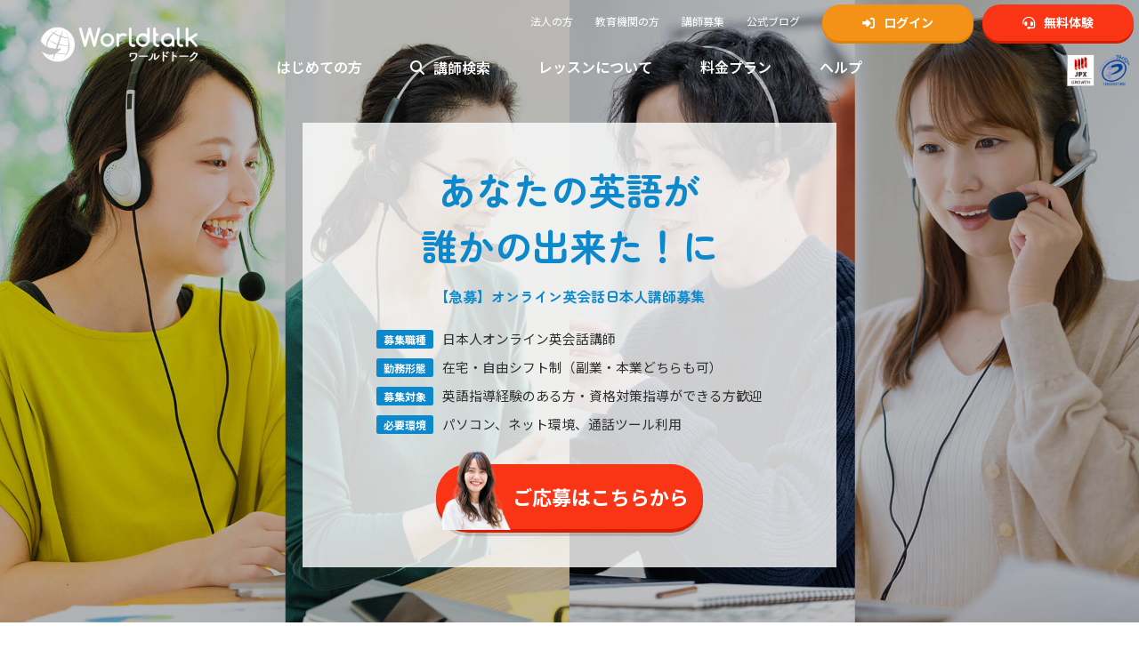

--- FILE ---
content_type: text/html; charset=UTF-8
request_url: https://www.worldtalk.jp/p/apply?region=chiba-shi_inage-ku
body_size: 32392
content:

<!DOCTYPE html>
<html lang="ja">
<head>
<meta charset="UTF-8">
<meta http-equiv="X-UA-Compatible" content="IE=edge,chrome=1" >
<meta name="viewport" content="width=device-width,initial-scale=1,maximum-scale=1,user-scalable=no">
<title>オンライン英会話・日本人講師募集｜求人情報｜ワールドトーク（千葉県千葉市稲毛区）</title>
<meta name="description" content="【オンライン英会話講師募集】在宅・副業OK。「英語が好き」「教えることが好き」そんな気持ちを活かして、日本人講師が活躍する「ワールドトーク」でレッスンをしませんか？初心者や英語に自信がない生徒が中心なので、日本語でのサポートも大歓迎。子どもから大人まで、あなたの言葉で「英語って楽しい！」を届けてください。" />
<meta name="keywords" content="オンライン英会話,日本人講師,日本語対応可,日本語OK,初心者向け,マンツーマン,World Talk,ワールドトーク">
<meta property="og:title" content="オンライン英会話・日本人講師募集｜求人情報｜ワールドトーク（千葉県千葉市稲毛区）">
<meta property="og:type" content="product">
<meta property="og:image" content="https://www.worldtalk.jp/assets/img/ogp/ogp_default.jpg">
<meta property="og:description" content="【オンライン英会話講師募集】在宅・副業OK。「英語が好き」「教えることが好き」そんな気持ちを活かして、日本人講師が活躍する「ワールドトーク」でレッスンをしませんか？初心者や英語に自信がない生徒が中心なので、日本語でのサポートも大歓迎。子どもから大人まで、あなたの言葉で「英語って楽しい！」を届けてください。" />
<meta property="og:url" content="https://www.worldtalk.jp/p/apply">
<meta property="og:site_name" content="ワールドトーク - 日本人講師のオンライン英会話">
<meta property="og:locale" content="ja_JP">
<meta name="twitter:card" content="summary_large_image">
<meta name="twitter:site" content="@worldtalk_PR">
<meta name="twitter:url" content="https://www.worldtalk.jp/p/apply">
<meta name="twitter:title" content="オンライン英会話・日本人講師募集｜求人情報｜ワールドトーク（千葉県千葉市稲毛区）">
<meta name="twitter:description" content="【オンライン英会話講師募集】在宅・副業OK。「英語が好き」「教えることが好き」そんな気持ちを活かして、日本人講師が活躍する「ワールドトーク」でレッスンをしませんか？初心者や英語に自信がない生徒が中心なので、日本語でのサポートも大歓迎。子どもから大人まで、あなたの言葉で「英語って楽しい！」を届けてください。" />
<meta name="twitter:image" content="https://www.worldtalk.jp/assets/img/ogp/ogp_default.jpg">
<link rel="canonical" href="https://www.worldtalk.jp/p/apply">
<link rel="alternate" hreflang="ja" href="https://www.worldtalk.jp/p/apply">
  <meta name="viewport" content="width=device-width,initial-scale=1,user-scalable=no">
  <link rel="shortcut icon" href="/favicon.ico">
  <link rel="apple-touch-icon" href="/apple-touch-icon.png">
  <link rel="icon" href="/apple-touch-icon.png">
  <link rel="stylesheet" href="/assets/css/styles.css?12">
  <link rel="preconnect" href="https://fonts.googleapis.com">
  <link rel="preconnect" href="https://fonts.gstatic.com" crossorigin>

  <link rel="preload"
        href="https://fonts.googleapis.com/css2?family=Noto+Sans+JP:wght@400;500;600;700;900&family=Zen+Maru+Gothic:wght@700&display=swap"
        as="style">
  <link rel="stylesheet"
        href="https://fonts.googleapis.com/css2?family=Noto+Sans+JP:wght@400;500;600;700;900&family=Zen+Maru+Gothic:wght@700&display=swap"
        media="print"
        onload="this.media='all'">
  <noscript>
    <link rel="stylesheet"
          href="https://fonts.googleapis.com/css2?family=Noto+Sans+JP:wght@400;500;600;700;900&family=Zen+Maru+Gothic:wght@700&display=swap">
  </noscript>
  <meta name="p:domain_verify" content="b7ebe246835cbaa7dbaa7c02c0257055">
    <!-- Google Tag Manager -->
    <script>(function(w,d,s,l,i){w[l]=w[l]||[];w[l].push({'gtm.start':
    new Date().getTime(),event:'gtm.js'});var f=d.getElementsByTagName(s)[0],
    j=d.createElement(s),dl=l!='dataLayer'?'&l='+l:'';j.async=true;j.src=
    'https://www.googletagmanager.com/gtm.js?id='+i+dl;f.parentNode.insertBefore(j,f);
    })(window,document,'script','dataLayer','GTM-TW7K3M');</script>
    <script>
    window.dataLayer = window.dataLayer || [];
    function gtag(){dataLayer.push(arguments);}
    gtag('js', new Date());
    gtag('config', 'G-7XY9L0DMBN');
    </script>
    <script src="https://r.moshimo.com/af/r/maftag.js" async></script>
    <script type="text/javascript">
    (function(w,d,s){
    var f=d.getElementsByTagName(s)[0],j=d.createElement(s);
    j.async=true;j.src='https://dmp.im-apps.net/js/1021548/0001/itm.js';
    f.parentNode.insertBefore(j, f);
    })(window,document,'script');
    </script>
  <!-- START Rakuten Marketing Tracking -->
  <!-- 「注意／削除する場合はリンクシェアジャパンへ連絡下さい」「ATTENTION／Please contact LINKSHARE Japan when you delete」 -->
  <script type="text/javascript">
  (function(url) {
      /*Tracking Bootstrap
      Set Up DataLayer objects/properties here*/
      if (!window.DataLayer) {
          window.DataLayer = {};
      }
      if (!DataLayer.events) {
          DataLayer.events = {};
      }
      DataLayer.events.SiteSection = "1";
      var loc, ct = document.createElement("script");
      ct.type = "text/javascript";
      ct.async = true;
      ct.src = url;
      loc = document.getElementsByTagName('script')[0];
      loc.parentNode.insertBefore(ct, loc);
  }(document.location.protocol + "//intljs.rmtag.com/115762.ct.js"));
  </script>
  <!-- END Rakuten Marketing Tracking --></head>
<body id="user" class="index">
<!-- Google Tag Manager (noscript) -->
<noscript><iframe src="https://www.googletagmanager.com/ns.html?id=GTM-TW7K3M"
height="0" width="0" style="display:none;visibility:hidden"></iframe></noscript>
<!-- End Google Tag Manager (noscript) -->
  <header id="header" class="wte_header sb-slide">
  <div class="container-fluid position-relative">
    <div class="sb-toggle-right d-block d-lg-none position-absolute wte_sp_menu text-center text-white"><span class="fas fa-bars text-white"></span><br>menu</div>
    <div class="row">
      <div class="col-12 col-lg-2">
        <div class="wte_logo ps-md-5"><a href="/"><img src="/assets/img/common/logo_w.png" alt="ワールドトーク" loading="lazy"></a></div>
      </div>
      <div class="col-lg-10 wte_head_nav">
        <div class="text-end d-none d-lg-block">
                    <ul class="pt-2">
            <li class="me-4 wte_head_nav_none"><a href="https://biz.worldtalk.jp/" target="_blank">法人の方</a></li>
            <li class="me-4 wte_head_nav_none"><a href="https://school.worldtalk.jp/" target="_blank">教育機関の方</a></li>
            <li class="me-4 wte_head_nav_none"><a href="/p/apply">講師募集</a></li>
            <li class="me-4 wte_head_nav_none"><a href="/blog/" target="_blank">公式ブログ</a></li>
            <li class="me-0"><a href="/users/login" class="btn btn-secondary rounded-pill"><span class="fas fa-sign-in-alt me-3"></span>ログイン</a></li>
            <li><a href="/users/register" class="btn btn-danger rounded-pill"><span class="fas fa-headset me-3"></span>無料体験</a></li>
          </ul>         </div>
      </div>
    </div>
    <div class="container d-none d-lg-block wte_front">
      <div class="row">
        <nav class="col-10 offset-1 text-center">
          <ul class="wte_front_nav">
                        <li>
              <a href="/p/about">はじめての方</a>
              <ul>
                <li><a href="/p/about"><i class="fa-solid fa-caret-right text-primary me-3 small"></i>ワールドトークとは</a></li>
                <li><a href="/p/merit"><i class="fa-solid fa-caret-right text-primary me-3 small"></i>日本人講師のメリット</a></li>
                <li><a href="/p/voices"><i class="fa-solid fa-caret-right text-primary me-3 small"></i>お客様の声</a></li>
                <li><a href="/p/quality"><i class="fa-solid fa-caret-right text-primary me-3 small"></i>講師の質へのこだわり</a></li>
                <li><a href="/p/biz"><i class="fa-solid fa-caret-right text-primary me-3 small"></i>法人利用について</a></li>
              </ul>
            </li>                        <li>
              <a href="/examples/instructor"><span class="fas fa-search me-3"></span>講師検索</a>
              <ul class="wte_front_nav_search">
                <li><a href="/examples/instructor"><i class="fa-solid fa-caret-right text-primary me-3 small"></i>ワールドトークの講師</a></li>
                <li><span><i class="fa-solid fa-caret-right text-primary me-3 small"></i>目的から探す</span></li>
                <div class="wte_front_nav_sub">
                  <li><a href="/mypages/guides?tags=16"><img src="/assets/img/icons/icon_eiken.png" alt="英検対策">英検対策</a></li>
                  <li><a href="/mypages/guides?tags=4"><img src="/assets/img/icons/icon_toeic.png" alt="TOEIC対策">TOEIC対策</a></li>
                  <li><a href="/mypages/guides?tags=1"><img src="/assets/img/icons/icon_pronunciation.png" alt="発音指導">発音指導</a></li>
                  <li><a href="/mypages/guides?tags=2"><img src="/assets/img/icons/icon_grammar.png" alt="文法指導">文法指導</a></li>
                  <li><a href="/mypages/guides?tags=3"><img src="/assets/img/icons/icon_kids.png" alt="キッズ">キッズ</a></li>
                  <li><a href="/mypages/guides?tags=17"><img src="/assets/img/icons/icon_primary.png" alt="小学生">小学生</a></li>
                  <li><a href="/mypages/guides?tags=18"><img src="/assets/img/icons/icon_junior.png" alt="中学生">中学生</a></li>
                  <li><a href="/mypages/guides?tags=19"><img src="/assets/img/icons/icon_high.png" alt="高校生">高校生</a></li>
                  <li><a href="/mypages/guides?tags=20"><img src="/assets/img/icons/icon_phonics.png" alt="フォニックス">フォニックス</a></li>
                  <li><a href="/mypages/guides?tags=5"><img src="/assets/img/icons/icon_biz.png" alt="ビジネス">ビジネス</a></li>
                  <li><a href="/mypages/guides?tags=6"><img src="/assets/img/icons/icon_daily.png" alt="日常会話">日常会話</a></li>
                  <li><a href="/mypages/guides?tags=7"><img src="/assets/img/icons/icon_travel.png" alt="トラベル英語">トラベル英語</a></li>
                  <li><a href="/mypages/guides?tags=13"><img src="/assets/img/icons/icon_writing.png" alt="英文添削">英文添削</a></li>
                  <li><a href="/mypages/guides?tags=10"><img src="/assets/img/icons/icon_british.png" alt="イギリス英語">イギリス英語</a></li>
                  <li><a href="/mypages/guides?tags=60"><img src="/assets/img/icons/icon_china.png" alt="中国語">中国語</a></li>
                  <li><a href="/mypages/guides?tags=61"><img src="/assets/img/icons/icon_japan.png" alt="日本語">日本語</a></li>
                </div>
                <li><a href="https://group.worldtalk.jp" target="_blank"><i class="fa-solid fa-caret-right text-primary me-3 small"></i><i class="text-danger small">New!</i>グループレッスンに参加</a></li>
              </ul>
            </li>                        <li><a href="/p/lessons">レッスンについて</a>
              <ul>
                <li><a href="/p/lessons"><i class="fa-solid fa-caret-right text-primary me-3 small"></i>レッスンまでの流れ</a></li>
                <li><a href="/p/meet"><i class="fa-solid fa-caret-right text-primary me-3 small"></i>Google Meetの設定方法</a></li>
                <li><a href="/p/zoom"><i class="fa-solid fa-caret-right text-primary me-3 small"></i>Zoomの設定方法</a></li>
                <li><a href="/p/themes"><i class="fa-solid fa-caret-right text-primary me-3 small"></i>使用できる教材</a></li>
                <li><a href="https://materials.worldtalk.jp/daily-news" target="_blank"><i class="fa-solid fa-caret-right text-primary me-3 small"></i>フリー教材「Daily News」</a></li>
              </ul>
            </li>                        <li><a href="/p/plans">料金プラン</a>
              <ul>
                <li><a href="/p/plans"><i class="fa-solid fa-caret-right text-primary me-3 small"></i>料金とプランのご案内</a></li>
              </ul>
            </li>                        <li><a href="https://jelly-condor-4ab.notion.site/15422a7d510380d8a642f0f237f841c2?pvs=74" target="_blank">ヘルプ</a>
              <ul>
                <li><a href="/p/howto"><i class="fa-solid fa-caret-right text-primary me-3 small"></i>使い方マニュアル</a></li>
                <li><a href="https://jelly-condor-4ab.notion.site/15422a7d510380d8a642f0f237f841c2?pvs=74" target="_blank"><i class="fa-solid fa-caret-right text-primary me-3 small"></i>よくある質問・問い合わせ</a></li>
              </ul>
            </li>          </ul>
        </nav>
      </div>
    </div>
  </div>
</header>
<nav class="sb-slidebar sb-right bg-primary">
          <div class="container sbmenuheader">
      <div class="row py-3">
        <div class="col-6"><a href="/users/login" class="btn btn-white btn-md rounded-pill w-100"><span class="fas fa-sign-in-alt me-3"></span>ログイン</a></div>
        <div class="col-6"><a href="/users/register" class="btn btn-white btn-md rounded-pill w-100"><span class="fas fa-headset me-3"></span>無料体験</a></div>
      </div>
    </div>    <ul class="sbmenu">
            <li><h3>ホーム</h3></li>
      <li><a href="/"><i class="fa-solid fa-caret-right text-white me-3 small"></i>トップページ</a></li>
      <li><a href="/users/register"><i class="fa-solid fa-caret-right text-white me-3 small"></i>無料体験・アカウント作成</a></li>
      <li><a href="/users/login" class="sbmenu_noborder"><i class="fa-solid fa-caret-right text-white me-3 small"></i>マイページログイン</a></li>            <li><h3><i class="fas fa-search me-3"></i>講師検索</h3></li>
      <li><a href="/examples/instructor"><i class="fa-solid fa-caret-right text-white me-3 small"></i>ワールドトークの講師</a></li>
      <li><span class="sbmenu_noborder"><i class="fa-solid fa-caret-right text-white me-3 small"></i>目的から探す</span></li>
      <div class="wte_front_nav_sub_sp">
        <li><a href="/mypages/guides?tags=16">英検対策</a></li>
        <li><a href="/mypages/guides?tags=4">TOEIC対策</a></li>
        <li><a href="/mypages/guides?tags=1">発音指導</a></li>
        <li><a href="/mypages/guides?tags=2">文法指導</a></li>
        <li><a href="/mypages/guides?tags=3">キッズ</a></li>
        <li><a href="/mypages/guides?tags=17">小学生</a></li>
        <li><a href="/mypages/guides?tags=18">中学生</a></li>
        <li><a href="/mypages/guides?tags=19">高校生</a></li>
        <li><a href="/mypages/guides?tags=20">フォニックス</a></li>
        <li><a href="/mypages/guides?tags=5">ビジネス</a></li>
        <li><a href="/mypages/guides?tags=6">日常会話</a></li>
        <li><a href="/mypages/guides?tags=7">トラベル英語</a></li>
        <li><a href="/mypages/guides?tags=13">英文添削</a></li>
        <li><a href="/mypages/guides?tags=10">イギリス英語</a></li>
        <li><a href="/mypages/guides?tags=60">中国語</a></li>
        <li><a href="/mypages/guides?tags=61">日本語</a></li>
      </div>
      <li><a href="https://group.worldtalk.jp" target="_blank" class="sbmenu_noborder"><i class="fa-solid fa-caret-right text-white me-3 small"></i>グループレッスンに参加</a></li>
      <li><h3>はじめての方へ</h3></li>
      <li><a href="/p/about"><i class="fa-solid fa-caret-right text-white me-3 small"></i>ワールドトークとは</a></li>
      <li><a href="/p/merit"><i class="fa-solid fa-caret-right text-white me-3 small"></i>日本人講師のメリット</a></li>
      <li><a href="/p/voice"><i class="fa-solid fa-caret-right text-white me-3 small"></i>お客様の声</a></li>
      <li><a href="/p/quality"><i class="fa-solid fa-caret-right text-white me-3 small"></i>講師の質へのこだわり</a></li>
      <li><a href="/p/biz" class="sbmenu_noborder"><i class="fa-solid fa-caret-right text-white me-3 small"></i>法人利用について</a></li>
      <li><h3>レッスンについて</h3></li>
      <li><a href="/p/lessons"><i class="fa-solid fa-caret-right text-white me-3 small"></i>レッスンまでの流れ</a></li>
      <li><a href="/p/meet"><i class="fa-solid fa-caret-right text-white me-3 small"></i>Google Meetの設定方法</a></li>
      <li><a href="/p/zoom"><i class="fa-solid fa-caret-right text-white me-3 small"></i>Zoomの設定方法</a></li>
      <li><a href="/p/themes"><i class="fa-solid fa-caret-right text-white me-3 small"></i>使用できる教材</a></li>
      <li><a href="https://materials.worldtalk.jp/daily-news" target="_blank" class="sbmenu_noborder"><i class="fa-solid fa-caret-right text-white me-3 small"></i>フリー教材「Daily News」</a></li>
      <li><h3>料金プラン</h3></li>
      <li><a href="/p/plans" class="sbmenu_noborder"><i class="fa-solid fa-caret-right text-white me-3 small"></i>料金とプランのご案内</a></li>
      <li><h3>ヘルプ</h3></li>
      <li><a href="/p/howto"><i class="fa-solid fa-caret-right text-white me-3 small"></i>使い方マニュアル</a></li>
      <li><a href="https://jelly-condor-4ab.notion.site/15422a7d510380d8a642f0f237f841c2?pvs=74" target="_blank" class="sbmenu_noborder"><i class="fa-solid fa-caret-right text-white me-3 small"></i>よくある質問・お問い合わせ</a></li>
      <li><h3>募集・採用</h3></li>
      <li><a href="/p/apply" class="sbmenu_noborder"><i class="fa-solid fa-caret-right text-white me-3 small"></i>オンライン英会話講師募集</a></li>
      <li><h3>規約・運営会社</h3></li>
      <li><a href="/p/terms"><i class="fa-solid fa-caret-right text-white me-3 small"></i>ご利用規約</a></li>
      <li><a href="/p/privacypolicy"><i class="fa-solid fa-caret-right text-white me-3 small"></i>プライバシーポリシー</a></li>
      <li><a href="/p/privacy"><i class="fa-solid fa-caret-right text-white me-3 small"></i>個人情報の取り扱いについて</a></li>
      <li><a href="/p/transactions"><i class="fa-solid fa-caret-right text-white me-3 small"></i>特定商取引法に関わる表示</a></li>
      <li><a href="/p/company" class="sbmenu_noborder"><i class="fa-solid fa-caret-right text-white me-3 small"></i>運営会社概要</a></li>
      <li><h3>SNS</h3></li>
      <li><a href="/blog" target="_blank"><i class="fa-solid fa-caret-right text-white me-3 small"></i>公式Instagram</a></li>
      <li><a href="https://x.com/worldtalk_PR" target="_blank"><i class="fa-solid fa-caret-right text-white me-3 small"></i>公式Xアカウント</a></li>
      <li><a href="https://x.com/Worldtalk_wu" target="_blank"><i class="fa-solid fa-caret-right text-white me-3 small"></i>Xスケジュール通知アカウント</a></li>
      <li><a href="https://www.youtube.com/@WorldtalkJpn/" target="_blank"><i class="fa-solid fa-caret-right text-white me-3 small"></i>公式YouTubeチャンネル</a></li>
      <li><a href="https://www.tiktok.com/@worldtalk.jp" target="_blank"><i class="fa-solid fa-caret-right text-white me-3 small"></i>公式Tiktok</a></li>
      <li><a href="https://www.facebook.com/worldtalk" target="_blank"><i class="fa-solid fa-caret-right text-white me-3 small"></i>公式Facebook</a></li>
      <li><a href="/blog" target="_blank" class="sbmenu_noborder"><i class="fa-solid fa-caret-right text-white me-3 small"></i>ワールドトークブログ</a></li>    </ul>
    </nav>

  <main id="sb-site" role="main">

    <!-- mainvis section -->
    <section class="wte_main">
      <ul class="wte_seal position-absolute">
        <li><a href="https://www.worldtalk.jp/p/release_ipo" target="_blank"><img src="/assets/img/common/jpx.jpg" alt="JPX"></a></li>
        <li><a href="https://privacymark.jp/" target="_blank"><img src="/assets/img/common/pmark.png" alt="Pmark"></a></li>
      </ul>
      <div class="wte_catch">
        <div class="wte_catch_circle wte_catch_circle_apply">
          <h1 class="mb-2 mb-md-3 text-center">あなたの英語が<br>誰かの出来た！に</h1>
          <p class="mb-2 mb-md-3 mb-md-4">【急募】オンライン英会話<span class="d-none d-md-inline">日本人</span>講師募集</p>
          <ul class="mb-3 mb-md-5 text-start p-0">
            <li><span class="badge bg-primary me-3">募集職種</span><span class="medium">日本人オンライン英会話講師</span></li>
            <li><span class="badge bg-primary me-3">勤務形態</span><span class="medium">在宅・自由シフト制<span class="d-none d-md-inline">（副業・本業どちらも可）</span></span></li>
            <li class="d-none d-md-block"><span class="badge bg-primary me-3">募集対象</span><span class="medium">英語指導経験のある方<span class="d-none d-md-inline">・資格対策指導ができる方歓迎</span></span></li>
            <li><span class="badge bg-primary me-3">必要環境</span><span class="medium">パソコン、ネット環境<span class="d-none d-md-inline">、通話ツール利用</span></span></li>
          </ul>
          <div class="text-center"><a href="https://docs.google.com/a/writeup.co.jp/spreadsheet/viewform?formkey=dGVmVEtXN1ZObGs1cmV6Q1NzTUtFWnc6MQ#gid=0" target="_blank" class="btn btn-danger btn-lg btn-cta rounded-pill wte_cta_btn">ご応募はこちらから</a></div>
        </div>
      </div>
      <ul class="wte_slider">
        <li class="wte_slider_img wte_slider_apply"></li>
      </ul>
    </section>

    <!-- about section -->
    <section>
      <div class="container">
        <div class="row">
          <div class="col-12 px-5">
            <h2 class="text-center mb-5"><strong class="text-primary">“日本人講師だからこそ”</strong><br class="d-block d-md-none">できることがあります</h2>
            <p class="h5 text-primary text-center mb-5">ワールドトークは、日本人講師が主役の<br class="d-block d-md-none">オンライン英会話サービス。<br>あなたの英語力や経験、教えたいという気持ちが<br class="d-block d-md-none">英語に不安を感じる誰かの勇気になります！</p>
          </div>
          <div class="col-12 col-md-6 px-5 mb-5">
            <p>初心者からキッズ、資格試験対策まで——<br>あなたの得意を活かせる場がここにあります。</p>

            <div class="bg-light rounded-3 py-5 px-2 p-sm-5 mb-5">
              <h3 class="mb-4 h4 text-center">こんな方を歓迎しています</h3>
              <ul class="text-center wte_check p-0 m-0 d-none d-md-block">
                <li>英語を教える仕事がしたい</li>
                <li>英語に苦労した経験を誰かの力に変えたい</li>
                <li>子育て中でも、自宅でスキマ時間に働きたい</li>
                <li>教育現場から離れていたけど、また指導したい</li>
                <li>得意なジャンル（キッズ・文法・発音～）で教えたい</li>
                <li>英検・TOEICなど試験対策の経験を活かしたい</li>
                <li>自作の教材や独自レッスンを広く届けたい</li>
              </ul>
              <ul class="text-center wte_check p-0 m-0 d-block d-md-none">
                <li>英語を教える仕事がしたい</li>
                <li>苦労した経験を誰かの力に変えたい</li>
                <li>子育て中でも、自宅で働きたい</li>
                <li>講師経験を活かし、また指導したい</li>
                <li>得意なジャンルで教えたい</li>
                <li>英検・TOEIC対策の経験を活かしたい</li>
                <li>自分の独自レッスンを広く届けたい</li>
              </ul>
            </div>

            <p>ワールドトークは、24時間365日レッスン可能な完全オンライン型。<br><strong class="wte_marker">あなたのペースで、自由に働けます</strong>。</p>
            <p>好きな時間、好きな場所で、「教える」を仕事にしてみませんか？</p>
          </div>
          <div class="col-12 col-md-6 px-5 mb-4">
            <div class="wte_youtubecont">
              <iframe width="560" height="315" src="https://www.youtube.com/embed/KdFoZ7T0oGo?rel=0&theme=light&showinfo=0&autohide=1&color=white" frameborder="0" allow="autoplay; encrypted-media" allowfullscreen></iframe>
            </div>
            <p class="text-center mt-3"><small>私たちと一緒に英語を教えませんか？<br class="d-block d-md-none">運営事務局からのメッセージ</small></p>
          </div>
        </div>
        
        <div class="row text-center">
            <p class="mb-1"><strong>＼大好きな英語を仕事に<span class="d-none d-md-inline">したい方に</span>！／</strong></p>
            <div><a href="https://docs.google.com/a/writeup.co.jp/spreadsheet/viewform?formkey=dGVmVEtXN1ZObGs1cmV6Q1NzTUtFWnc6MQ#gid=0" target="_blank" class="btn btn-danger btn-lg btn-cta rounded-pill wte_cta_btn">ご応募はこちらから</a></div>
        </div>
        
      </div>
    </section>

    <!-- solution section -->
    <section class="wte_bg_image wte_bg_image_1">
      <div class="container-fluid">
        <div class="row">
          <div class="col-12">
            <h2 class="text-center text-white heading_no_logo">日本人講師メインだから、<br class="d-block d-md-none">あなたが主役になれる。</h2>
          </div>
        </div>
      </div>
    </section>


    <!-- strengs section -->
    <section>
      <div class="container">
        <div class="row">
          <div class="col-12 px-5">
            <h2 class="text-center mb-5"><strong class="text-primary">ワールドトーク</strong>とは</h2>
            <p class="text-start text-md-center">ワールドトークは、<strong class="wte_marker">日本人講師メインのオンライン英会話サービス</strong>。<br>英検・TOEICなどの資格対策はもちろん、お子様や学生にも選ばれています。</p>
            <p class="text-start text-md-center"><strong>「日本語で相談できて安心」<br class="d-block d-md-none">「勉強の悩みに寄り添ってくれる」</strong></p>
            <p class="text-start text-md-center mb-5">といった声が多く、講師一人ひとりの強みが活かせる環境です。<br>生徒の成長を支えたい方にぴったりのプラットフォームです。</p>
          </div>
        </div>

        
<div class="row mb-5">
          <div class="col-6 col-md-3 text-center position-relative">
            <div><img src="/assets/img/icons/14.png?2" class="w-50 mb-4" alt="サービス開始から14年" loading="lazy"></div>
            <h3 class="h4 mb-4"><span class="d-none d-md-inline">サービス</span>開始から14年</h3>
            <p class="text-start px-5"><span class="d-none d-md-inline">2011年の開始以来、子どもからシニアまで</span>幅広い年代にご利用いただいています。</p>
          </div>
          <div class="col-6 col-md-3 text-center position-relative">
            <div><img src="/assets/img/icons/teacher.png" class="w-50 mb-4" alt="講師数300名以上" loading="lazy"></div>
            <h3 class="h4 mb-4">講師数300名以上</h3>
            <p class="text-start px-5"><span class="d-none d-md-inline">現役講師は300名以上。<br></span>副業や育児と両立しながら、<span class="d-none d-md-inline">無理なく</span>続けられます。</p>
          </div>
          <div class="col-6 col-md-3 text-center">
            <div><img src="/assets/img/icons/cheer.png" class="w-50 mb-4" alt="生徒40,000名以上" loading="lazy"></div>
            <h3 class="h4 mb-4">生徒40,000名以上</h3>
            <p class="text-start px-5"><span class="d-none d-md-inline">初級〜中級者が中心で、</span>平日・土曜の夜に多くレッスンが行われています。</p>
          </div>
          <div class="col-6 col-md-3 text-center">
            <div><img src="/assets/img/icons/jpx.png" class="w-50 mb-4" alt="東証グロース上場" loading="lazy"></div>
            <h3 class="h4 mb-4">東証グロース上場</h3>
            <p class="text-start px-5">運営は上場企業の株式会社ライトアップ。<span class="d-none d-md-inline"><br>業界で2社目の上場企業です。</span></p>
          </div>
        </div> 
        <div class="row mb-0 mb-md-5">
          <div class="col-12 px-5 mb-4 text-start text-md-center">
            <h3 class="text-center">そんなワールドトークで<br class="d-block d-md-none">教えるメリットは？</h3>
          </div>
          <div class="col-12 text-center">
            <i class="fa-solid fa-angles-down text-primary big"></i>
          </div>
        </div>
      </div>
      <div class="container-fluid">
        <div class="row h-100">
          <div class="col-12 col-md-7 offset-lg-1 col-lg-5 offset-xxl-2 col-xxl-4 d-flex align-items-center justify-content-center flex-column p-5">
            <h3 class="mb-4 text-center text-md-start w-100"><span class="badge badge-circle rounded-pill badge-primary d-block d-lg-inline-block m-auto me-lg-3 mb-4 mb-lg-0">Point.1</span>日本人講師が<strong class="text-primary">主役</strong>のスクール</h3>
            <p class="w-100">ワールドトークは、<strong class="wte_marker">日本人講師がメイン</strong>の英会話スクールです。<br>「日本語で相談できて安心」と、多くの生徒が日本人講師を選んでいます。<br>あなたのレッスンは、求められています。<span class="d-none d-lg-inline"><br>私たちも集客を全力でサポートしますので、ぜひ一歩踏み出してみてください。</span></p>
          </div>
          <div class="col-12 col-md-5 col-lg-6 col-xxl-5 align-items-center p-0">
            <img src="/assets/img/apply/apply_p_wtmain.jpg" class="w-100 h-100 object-fit-cover" alt="日本人講師で安心して話せる">
          </div>
        </div>
        <div class="row h-100">
          <div class="col-12 col-md-7 col-lg-5 col-xxl-4 d-flex align-items-center justify-content-center flex-column p-5 order-md-2">
            <h3 class="mb-4 text-center text-md-start w-100"><span class="badge badge-circle rounded-pill badge-primary d-block d-lg-inline-block m-auto me-lg-3 mb-4 mb-lg-0">Point.2</span>努力で上がる<strong class="text-primary">ランクアップ制</strong></h3>
            <p class="w-100">ワールドトークには、<strong>実績に応じて報酬が上がるランク制度</strong>があります。<br><strong class="wte_marker">努力がそのまま報酬に反映される</strong>ので、やりがいも十分。<br>人気講師になるためのコツや工夫も、定期的に共有しています。<span class="d-none d-lg-inline"><br>講師としての魅力を広めていける、サポートをします。</span></p>
          </div>
          <div class="col-12 col-md-5 col-lg-6 col-xxl-5 offset-xxl-1 align-items-center p-0 order-md-1">
            <img src="/assets/img/apply/apply_p_rankup.jpg" class="w-100 h-100 object-fit-cover" alt="わからない時は日本語で質問OK">
          </div>
        </div>
        <div class="row h-100">
          <div class="col-12 col-md-7 offset-lg-1 col-lg-5 offset-xxl-2 col-xxl-4 d-flex align-items-center justify-content-center flex-column p-5">
            <h3 class="mb-4 text-center text-md-start w-100"><span class="badge badge-circle rounded-pill badge-primary d-block d-lg-inline-block m-auto me-lg-3 mb-4 mb-lg-0">Point.3</span><strong class="text-primary">オンライン企画</strong>にも参加できる！</h3>
            <p class="w-100">ワールドトークでは、<strong class="wte_marker">講師同士の情報交換会やイベントなど、</strong>オンラインでの企画を定期的に実施しています。<br>レッスンだけでなく、<strong>講師同士のつながりや新しい刺激</strong>を得られる機会もたくさんあります。<span class="d-none d-lg-inline"><br>興味のある企画には、ぜひ気軽にご参加ください</span></p>
          </div>
          <div class="col-12 col-md-5 col-lg-6 col-xxl-5 align-items-center p-0">
            <img src="/assets/img/apply/apply_p_event.jpg" class="w-100 h-100 object-fit-cover" alt="子供の英語デビューにピッタリ">
          </div>
        </div>
        <div class="row h-100">
          <div class="col-12 col-md-7 col-lg-5 col-xxl-4 d-flex align-items-center justify-content-center flex-column p-5 order-md-2">
            <h3 class="mb-4 text-center text-md-start w-100"><span class="badge badge-circle rounded-pill badge-primary d-block d-lg-inline-block m-auto me-lg-3 mb-4 mb-lg-0">Point.4</span><strong class="text-primary">SNSやコミュニティ</strong>で発信</h3>
            <p class="w-100">ワールドトークでは、講師自身がブログで情報発信したり、SNSを通じて講師同士や運営とコミュニケーションを取ることができます。<br><strong class="wte_marker">オンラインならではのつながりや発信の場</strong>があり、自分の経験や知識を多くの人に届けられるチャンスです。<span class="d-none d-lg-inline"><br>あなたの「伝えたい想い」を、ぜひ発信してみてください！</span></p>
          </div>
          <div class="col-12 col-md-5 col-lg-6 col-xxl-5 offset-xxl-1 align-items-center p-0 order-md-1">
            <img src="/assets/img/apply/apply_p_sukima.jpg" class="w-100 h-100 object-fit-cover" alt="英語の疑問もすぐクリアに！">
          </div>
        </div>
        <div class="row h-100">
          <div class="col-12 col-md-7 offset-lg-1 col-lg-5 offset-xxl-2 col-xxl-4 d-flex align-items-center justify-content-center flex-column p-5">
            <h3 class="mb-4 text-center text-md-start w-100"><span class="badge badge-circle rounded-pill badge-primary d-block d-lg-inline-block m-auto me-lg-3 mb-4 mb-lg-0">Point.5</span>予約を増やすヒント<strong class="text-primary">を定期配信</strong></h3>
            <p class="w-100">ワールドトークでは、講師向けのメルマガで<strong class="wte_marker">予約率アップやレッスン満足度向上のコツ</strong>を定期的にお届けしています。<br>10年以上の運営実績をもとに、オンライン講師として活躍するためのノウハウを共有します。<span class="d-none d-lg-inline"><br>はじめての方でも安心してスタートできます。</span></p>
          </div>
          <div class="col-12 col-md-5 col-lg-6 col-xxl-5 align-items-center p-0">
            <img src="/assets/img/apply/apply_p_1point.jpg" class="w-100 h-100 object-fit-cover" alt="英語の悩みを相談できる！">
          </div>
        </div>
        <div class="row h-100">
          <div class="col-12 col-md-7 col-lg-5 col-xxl-4 d-flex align-items-center justify-content-center flex-column p-5 order-md-2">
            <h3 class="mb-4 text-center text-md-start w-100"><span class="badge badge-circle rounded-pill badge-primary d-block d-lg-inline-block m-auto me-lg-3 mb-4 mb-lg-0">Point.6</span><strong class="text-primary">英検・TOEIC</strong>など資格対策も強み</h3>
            <p class="w-100">英検やTOEICの資格をお持ちの方、その経験を活かしてみませんか？<br>ワールドトークでは<strong class="wte_marker">資格対策を希望する生徒が多数</strong>。<br>日本人講師だからこそ、試験のコツや学習法を<strong>日本語で丁寧に伝えられる</strong>のが強みです。<span class="d-none d-lg-inline"><br>受験生の心強いサポーターとして活躍していただけます。</span></p>
          </div>
          <div class="col-12 col-md-5 col-lg-6 col-xxl-5 offset-xxl-1 align-items-center p-0 order-md-1">
            <img src="/assets/img/apply/apply_p_eiken.jpg" class="w-100 h-100 object-fit-cover" alt="学習プランも講師と一緒に！">
          </div>
        </div>
        <div class="row h-100 mb-5">
          <div class="col-12 col-md-7 offset-lg-1 col-lg-5 offset-xxl-2 col-xxl-4 d-flex align-items-center justify-content-center flex-column p-5">
            <h3 class="mb-4 text-center text-md-start w-100"><span class="badge badge-circle rounded-pill badge-primary d-block d-lg-inline-block m-auto me-lg-3 mb-4 mb-lg-0">Point.5</span><strong class="text-primary">ライフスタイル</strong>に合わせて働く</h3>
            <p class="w-100">自分の空いた時間に合わせてレッスンを開講できるので、<strong class="wte_marker">家事や育児、他のお仕事とも両立可能</strong>。<br>在宅で、無理なく、長く続けられるのもワールドトークの魅力です。<span class="d-none d-lg-inline"><br>安心して始められるよう、充実したサポート体制が整っています。</span></p>
          </div>
          <div class="col-12 col-md-5 col-lg-6 col-xxl-5 align-items-center p-0">
            <img src="/assets/img/apply/apply_p_lifestyle.jpg" class="w-100 h-100 object-fit-cover" alt="英語の悩みを相談できる！">
          </div>
        </div>
        <div class="row text-center">
            <p class="mb-1"><strong>＼大好きな英語を仕事に<span class="d-none d-md-inline">したい方に</span>！／</strong></p>
            <div><a href="https://docs.google.com/a/writeup.co.jp/spreadsheet/viewform?formkey=dGVmVEtXN1ZObGs1cmV6Q1NzTUtFWnc6MQ#gid=0" target="_blank" class="btn btn-danger btn-lg btn-cta rounded-pill wte_cta_btn">ご応募はこちらから</a></div>
        </div>
      </div>
    </section>

    <!-- voice section -->
    <section class="bg-light">
    
<div class="container">
        <div class="row">
          <div class="col-12 px-5">
            <h2 class="text-center mb-5"><span class="d-none d-md-inline">ワールドトーク</span>講師<strong class="text-primary">インタビュー</strong></h2>
            <p class="text-start text-md-center mb-5">ワールドトークの講師にオンライン英会話講師の話を聞いてみました。</p>
          </div>
        </div>
        <div class="row mb-5">
          <div class="col-3 col-md-2 text-center">
            <img src="/resources/instructor/16/main.jpg" class="w-100 rounded-circle px-3" alt="Ayano 先生">
            <p class="fw-bold text-dark text-bold">AYANO先生</p>
          </div>
          <div class="col-9 col-md-10 ps-0 ps-md-4">
            <div class="wte_balloon wte_more">
              <div class="wte_more_container">
                <h3 class="h4 text-primary mb-4">生徒さんの上達コメントが励みになります</h3>
                <p>応募した当時は子どもが小さく外での仕事が困難で、自宅にいながら自分の知識を活かせる仕事を探していました。<br>始めたころは、寝かしつけた子どもが起きないかハラハラしてました。</p>
                <p>講師をしていてうれしいのは、生徒さんに上達のコメントをいただいたときです。<br>例えばこんな言葉をいただきました。</p>
                <p class="mb-0">「発音が上達し英語が聞きやすくなったと、他の英会話スクールでほめられました！」<br>「長文読解の秘伝ルールを伝授いただいた結果、文章が読みやすくなりました！」<br>「全く文章の組み立てが苦手だったのですが、自分でもちゃんと文章を作れるようになりました。」</p>
              </div>
              <button class="wte_morebtn">もっと見る</button>
            </div>
          </div>
        </div>
        <div class="row mb-5">
          <div class="col-3 col-md-2 order-2 text-center">
            <img src="/resources/instructor/22442/main.jpg" class="w-100 rounded-circle px-3" alt="いっこ先生">
            <p class="fw-bold text-dark text-bold">いっこ先生</p>
          </div>
          <div class="col-9 col-md-10 pe-0 pe-md-4 order-1">
            <div class="wte_balloon wte_more">
              <div class="wte_more_container">
                <h3 class="h4 text-primary mb-4">家族の都合にあわせ仕事ができて助かります</h3>
                <p>在宅で家族の都合に合わせて仕事ができるのと、場所にもしばられず仕事できることが魅力です。<br>オンラインで様々な年齢層や立場の方とお会いし、文化の違いを感じられることも面白いです。</p>
                <p>お一人・お一人の希望や目標にあったレッスンを提供することが一番だと思っています。<br>生徒さんの性格や興味のあること、英語に興味を持った理由から、その日の調子まで、相手を知ることを心がけています。</p>
                <p class="mb-0">英語に自信をなくした生徒さんが、レッスン後に安心される様子を見せてくれたり、自分の言いたい事を英語で表現できてうれしいなどの、喜びの報告を受けた時にとてもやりがいを感じます。</p>
              </div>
              <button class="wte_morebtn">続きを読む</button>
            </div>
          </div>
        </div>
        <div class="row mb-5">
          <div class="col-3 col-md-2 text-center">
            <img src="/resources/instructor/6988/main.jpg" class="w-100 rounded-circle px-3" alt="ゆっきー 先生">
            <p class="fw-bold text-dark text-bold">ゆっきー先生</p>
          </div>
          <div class="col-9 col-md-10 ps-0 ps-md-4">
            <div class="wte_balloon wte_more">
              <div class="wte_more_container">
                <h3 class="h4 text-primary mb-4">講師を続けるほど、自分の英語力も伸びています</h3>
                <p>ワールドトークは日本人講師が中心のスクールという特長があり、自分の強みが活かせると感じ応募しました。<br>沢山の方とレッスンを通して、人の長所を見つけることがうまくなり、コミュニケーションの取り方も変わっていきました。</p>
                <p>人は自分の短所にはよく気がつきますが、長所に気づけないことが多いです。<br>レッスンでは生徒さん本人が気づいていない長所や成長のポイントを積極的に伝えています。</p>
                <p class="mb-0">純粋に生徒さんに英会話を教えることが楽しいですし、いただく感想も励みになっています。<br>そして、英会話講師業をつづけることで、自分の英語力も上がっていることがわかるので、さらにやる気に繋がります。</p>
              </div>
              <button class="wte_morebtn">もっと見る</button>
            </div>
          </div>
        </div>
        <div class="row mb-5">
          <div class="col-3 col-md-2 order-2 text-center">
            <img src="/resources/instructor/12066/main.jpg" class="w-100 rounded-circle px-3" alt="愛奈（Mana）先生">
            <p class="fw-bold text-dark text-bold">愛奈（Mana）先生</p>
          </div>
          <div class="col-9 col-md-10 pe-0 pe-md-4 order-1">
            <div class="wte_balloon wte_more">
              <div class="wte_more_container">
                <h3 class="h4 text-primary mb-4">レッスンのたびに、笑顔をもらえます</h3>
                <p>インターネットで英語関連の仕事を探していて、ワールドトークを知りました。<br>日本人講師メインという点に魅力を感じ、質問しやすく分かりやすいレッスンができそうだと思い応募しました。</p>
                <p>最初は25分のレッスンで満足してもらえるか、不安もありましたが、続けるうちにニュースやトレンドに敏感になり、生徒さんとの話題も広がりました。</p>
                <p class="mb-0">色んな年齢や背景の生徒さんと話せることが嬉しく、英語だけでなく新しい発見も多いです。<br>生徒さんから「知りたかった！」と言われる瞬間が励みで、教えることで自分も成長できるのが何よりの喜びです。</p>
              </div>
              <button class="wte_morebtn">続きを読む</button>
            </div>
          </div>
        </div>
        <div class="row mb-5">
          <div class="col-3 col-md-2 text-center">
            <img src="/resources/instructor/23096/main.jpg" class="w-100 rounded-circle px-3" alt="Akane先生">
            <p class="fw-bold text-dark text-bold">Akane先生</p>
          </div>
          <div class="col-9 col-md-10 ps-0 ps-md-4">
            <div class="wte_balloon wte_more">
              <div class="wte_more_container">
                <h3 class="h4 text-primary mb-4">全国・海外の生徒さんと出会えるのが魅力です</h3>
                <p>地域の教室だけでは出会えない方々とオンラインでつながれるのが大きな魅力です。<br>資格対策など、幅広いニーズに対応できるようになり、講師としての力も磨かれました。</p>
                <p>生徒さんのやる気を引き出し、続けられるレッスンを心がけています。<br>一人ひとりの課題と成長に寄り添い、目標達成に向けてサポートすることで、やる気を保ち続けてもらえるようにしています。</p>
                <p class="mb-0">英検合格やTOEICのスコアアップなど、成果の報告をもらえるのが一番のやりがいです。<br>ワールドトークはレッスン数が数字で見えるので、自分の頑張りが実感でき、モチベーションにつながっています。</p>
              </div>
              <button class="wte_morebtn">もっと見る</button>
            </div>
          </div>
        </div>
        <div class="row mb-5">
          <div class="col-3 col-md-2 order-2 text-center">
            <img src="/resources/instructor/15556/main.jpg" class="w-100 rounded-circle px-3" alt="Chiharu.H 先生">
            <p class="fw-bold text-dark text-bold">Chiharu.H 先生</p>
          </div>
          <div class="col-9 col-md-10 pe-0 pe-md-4 order-1">
            <div class="wte_balloon wte_more">
              <div class="wte_more_container">
                <h3 class="h4 text-primary mb-4">自分自身の頑張りにもつながります</h3>
                <p class="mb-0">生徒様の英語上達を実感できる事がモチベーションUPに繋がっています。<br>お子様の場合、全く文字が読めなかった方が本を読めるようになったり、簡単な日常会話のキャッチボールが出来るようになる等、頑張っている姿を見ると自分自身も頑張ろうという気持ちになります。</p>
              </div>
              <button class="wte_morebtn">続きを読む</button>
            </div>
          </div>
        </div>
        <div class="row mb-5">
          <div class="col-3 col-md-2 text-center">
            <img src="/resources/instructor/9734/main.jpg" class="w-100 rounded-circle px-3" alt="HIROKI先生">
            <p class="fw-bold text-dark text-bold">HIROKI先生</p>
          </div>
          <div class="col-9 col-md-10 ps-0 ps-md-4">
            <div class="wte_balloon wte_more">
              <div class="wte_more_container">
                <h3 class="h4 text-primary mb-4">「その人に合った教え方」をいつも考えています</h3>
                <p class="mb-0">オーダーメイドのレッスンにすることを一番大切にしています。<br>何かリクエストがあれば、納得していただけるよういかに分かりやすく教えるかに心を砕いています。<br>ユーモアやその方に合った例えを盛り込むよう努力しています。</p>
              </div>
              <button class="wte_morebtn">もっと見る</button>
            </div>
          </div>
        </div>
        <div class="row mb-5">
          <div class="col-3 col-md-2 order-2 text-center">
            <img src="/resources/instructor/17036/main.jpg" class="w-100 rounded-circle px-3" alt="Kayo先生">
            <p class="fw-bold text-dark text-bold">Kayo先生</p>
          </div>
          <div class="col-9 col-md-10 pe-0 pe-md-4 order-1">
            <div class="wte_balloon wte_more">
              <div class="wte_more_container">
                <h3 class="h4 text-primary mb-4">生徒さんの声が次のレッスンの力になります</h3>
                <p class="mb-0">生徒さんから頂く感想が一番のモチベーションです。　<br>講師としてより多くの生徒さんに満足していただけるレッスンを提供したいという気持ちになります。</p>
              </div>
              <button class="wte_morebtn">続きを読む</button>
            </div>
          </div>
        </div>
      </div>    </section>


    <section>
      <div class="container">
        <div class="row">
          <div class="col-12 px-5">
              <h2 class="text-center mb-5">オンライン英会話講師<br class="d-block d-md-none"><strong class="text-primary">募集要項</strong></h2>
          </div>
        </div>          
        <div class="row">
          <div class="col-12 mb-4">
            <table class="table">
              <tr>
                <th class="col-2">募集職種</th>
                <td class="col-10">
                  <h5>日本人オンライン英会話講師</h5>
                  <strong class="text-danger mb-0">※日本語でのコミュニケーションが可能な方を募集しています。</strong>
                </td>
              </tr>
              <tr>
                <th>仕事内容</th>
                <td>
                  <h5>1. オリジナルレッスンの提供</h5>
                  ワールドトークでは特定の教材・カリキュラムはなく、ご自身のスタイルで自由にレッスンを行っていただきます。<br>生徒が「英語って楽しい！」「気軽に話せる！」と感じるレッスンを目指してください。
                  
                  <h5 class="mt-4">2. ポイント制・ランク制度</h5>
                  講師紹介ページには、各講師のレッスンに設定された「ポイント数」が表示されます。<br>ポイント数が高くなるほど、1コマ（25分）あたりの報酬も上がります。<br>※試用期間終了後、ポイント変更が可能です。

                  <h5 class="mt-4">3. レッスン予約の流れ</h5>
                  <ul class="ps-5 mb-0">
                    <li>講師が自身の空きスケジュールを登録</li>
                    <li>サイトに反映 → 生徒から予約を待ちます</li>
                    <li>予約が入ると通知が届き、管理画面で確認</li>
                    <li>時間になったら通話システムを起動し、レッスン開始（25分間）</li>
                  </ul>
                </td>
              </tr>
              <tr>
                <th>応募資格</th>
                <td>PC・インターネットの知識があり、以下のいずれかに該当する方。
                    <ul class="ps-5 mb-0">
                      <li>塾・学校・個別指導での<strong>講師経験3年以上</strong></li>
                      <li><strong>海外滞在歴10年以上</strong>、または<strong>海外勤務経験3年以上</strong></li>
                      <li>TOEIC・英検対策ができる方</li>
                      <li>子どもや学生への指導ができる</li>
                      <li><strong>「日本語でコミュニケーションが可能」</strong>な方</li>
                    </ul>
                    <span class="text-danger">※社会人経験のある方に限ります<br>※過去半年以内に応募された方の再応募はご遠慮ください</span>
                </td>
              </tr> 
              <tr>
                <th>勤務地</th>
                <td>在宅勤務（オンライン）<br>※ネット環境、パソコン、ビデオ通話が必須<br>※本社：東京都渋谷区（出勤不要）</td>
              </tr>
              <tr>
                <th>報酬</th>
                <td>
                  <ul class="ps-5 mb-0">
                    <li>実施レッスン数に応じたコマ単位の報酬制（1コマ＝25分）</li>
                    <li>最初の3ヶ月間は試用期間としてポイント固定</li>
                  </ul>
                </td>
              </tr>  
              <tr>
                <th>雇用形態</th>
                <td><strong>業務委託契約</strong></td>
              </tr> 
              <tr>
                <th>勤務時間</th>
                <td>自由シフト制（24時間365日対応）<br>ご自身のライフスタイルに合わせて、好きな時間にレッスン可能です。</td>
              </tr>            
            </table>
          </div>
        </div>
        <div class="row text-center px-5">
            <p class="text-start text-md-center">必要なスキルや経験を活かして、あなたらしいレッスンを提供してみませんか？<br>
            ご応募をお待ちしています。</p>
            <p class="mb-1"><strong>＼大好きな英語を仕事に<span class="d-none d-md-inline">したい方に</span>！／</strong></p>
            <div><a href="https://docs.google.com/a/writeup.co.jp/spreadsheet/viewform?formkey=dGVmVEtXN1ZObGs1cmV6Q1NzTUtFWnc6MQ#gid=0" target="_blank" class="btn btn-danger btn-lg btn-cta rounded-pill wte_cta_btn">ご応募はこちらから</a></div>
        </div>     
      </div>
    </section>

    <!-- FAQ section -->
    <section class="bg-light">
      <div class="container">
        <div class="row">
          <div class="col-12 px-5">
            <h2 class="text-center mb-5">よくある<strong class="text-primary">ご質問</strong></h2>
            <p class="text-start text-md-center">ワールドトークの講師に応募される方から、よくいただくご質問をまとめました。<br>ご不安や疑問の解消にお役立ていただければ幸いです。</p>
          </div>
        </div>
        <div class="row mb-5">
          <div class="col-12 wte_faq">
            <div class="wte_faqbox">
              <div class="wte_question bg-primary">
                <span class="badge badge-white badge-faq position-absolute rounded-pill">Q</span>
                <h3 class="text-white h4 mb-0">平日のお昼〜夕方しかレッスンできません</h3>
              </div>
              <div class="wte_answer">
                  <span class="badge badge-secondary badge-faq rounded-pill position-absolute m-3">A</span>
                  <p class="p-4 mb-0"><strong>はい、大丈夫です。</strong><br>ただし、週10コマ分の稼働時間の確保をお願いしています。満たせない場合は、お時間に余裕ができてからのご応募をお願いいたします。</p>
              </div>
            </div>
            <div class="wte_faqbox">
              <div class="wte_question bg-primary">
                <span class="badge badge-white badge-faq position-absolute rounded-pill">Q</span>
                <h3 class="text-white h4 mb-0">音声のみでのレッスンは可能ですか？</h3>
              </div>
              <div class="wte_answer">
                <span class="badge badge-secondary badge-faq rounded-pill position-absolute m-3">A</span>
                <p class="p-4 pb－0 mb-0"><strong>いいえ、ビデオ通話での対応をお願いしています。</strong><br>生徒様の安心のため、カメラをONにしてのレッスンが必須です。<br>お持ちでない場合は、ご準備をお願いいたします。</p>
              </div>
            </div>
            <div class="wte_faqbox">
              <div class="wte_question bg-primary">
                <span class="badge badge-white badge-faq position-absolute rounded-pill">Q</span>
                <h3 class="text-white h4 mb-0">講師応募に必須の条件はありますか？</h3>
              </div>
              <div class="wte_answer">
                <span class="badge badge-secondary badge-faq rounded-pill position-absolute m-3">A</span>
                <p class="p-4 mb-0">はい、就業経験がある方に限らせていただいています。<br>応募時にはこれまでの職務経験をご記入ください。</p>
              </div>
            </div>
            <div class="wte_faqbox">
              <div class="wte_question bg-primary">
                <span class="badge badge-white badge-faq position-absolute rounded-pill">Q</span>
                <h3 class="text-white h4 mb-0">講師未経験でも応募できますか？</h3>
              </div>
              <div class="wte_answer">
                <span class="badge badge-secondary badge-faq rounded-pill position-absolute m-3">A</span>
                <p class="p-4 mb-0"><strong>はい、講師経験がなくてもご応募可能です。</strong><br>「伝えたい」「英語で誰かを助けたい」という想いがあれば、しっかりサポートいたします。</p>
              </div>
            </div>  
            <div class="wte_faqbox">
              <div class="wte_question bg-primary">
                <span class="badge badge-white badge-faq position-absolute rounded-pill">Q</span>
                <h3 class="text-white h4 mb-0">日本語はどの程度使えばいいですか？</h3>
              </div>
              <div class="wte_answer">
                <span class="badge badge-secondary badge-faq rounded-pill position-absolute m-3">A</span>
                <p class="p-4 mb-0"><strong>生徒のレベルに応じて調整してください。</strong><br>初心者には日本語多め、中級以上は英語中心もOK。<br>説明が必要な場面では日本語での解説をお願いします。</p>
              </div>
            </div>
            <div class="wte_faqbox">
              <div class="wte_question bg-primary">
                <span class="badge badge-white badge-faq position-absolute rounded-pill">Q</span>
                <h3 class="text-white h4 mb-0">レッスンテーマは事前に確認できますか？</h3>
              </div>
              <div class="wte_answer">
                <span class="badge badge-secondary badge-faq rounded-pill position-absolute m-3">A</span>
                <p class="p-4 mb-0"><strong>はい、可能です。</strong><br>生徒が予約時に希望テーマを入力するため、事前に確認・準備してレッスンに臨めます。</p>
              </div>
            </div>
          </div>
        </div>

      </div>
    </section>

    
    <!-- flow section -->
    <section>
    <div class="container">
        <div class="row">
          <div class="col-12 px-5">
            <h2 class="text-center mb-5">講師採用の<strong class="text-primary">流れ</strong></h2>
            <p class="text-start text-md-center mb-5">ご応募いただいた後は、以下のステップで選考を進めます。</p>
          </div>
        </div>
        <div class="row mb-5">
          <div class="col-4 text-center position-relative">
            <div class="badge badge-circle rounded-pill badge-primary text-center mb-4">Step.1</div>
            <div><img src="/assets/img/common/step_apply_1.png" class="w-75 w-lg-50 mb-4" alt="書類選考" loading="lazy"></div>
            <h3 class="h4 mb-4">書類選考</h3>
            <p class="text-start d-none d-lg-block px-5">エントリーフォームの内容をもとに選考します。<br>合否に関わらず、1週間以内にメールでご連絡します。</p>
            <div class="wte_triangle_right"></div>
          </div>
          <div class="col-4 text-center position-relative">
            <div class="badge badge-circle rounded-pill badge-primary text-center mb-4">Step.2</div>
            <div><img src="/assets/img/common/step_apply_2.png" class="w-75 w-lg-50 mb-4" alt="動画面談" loading="lazy"></div>
            <h3 class="h4 mb-4">動画面談</h3>
            <p class="text-start d-none d-lg-block px-5">書類選考を通過された方には、自己紹介などを含む動画の撮影をお願いしています。<br>事務局より詳細をご案内します。</p>
            <div class="wte_triangle_right"></div>
          </div>
          <div class="col-4 text-center">
            <div class="badge badge-circle rounded-pill badge-primary text-center mb-4">Step.3</div>
            <div><img src="/assets/img/common/step_apply_3.png" class="w-75 w-lg-50 mb-4" alt="二次面談" loading="lazy"></div>
            <h3 class="h4 mb-4">二次面談</h3>
            <p class="text-start d-none d-lg-block px-5">動画選考後に二次面談を行います。<br>※合否は各ステップ終了後、数日以内にご連絡いたします。</p>
          </div>
        </div>
      </div>    </section>


    <!-- voice section -->
    <section class="bg-light">
      <div class="container">
        <div class="row">
          <div class="col-12 px-5">
            <h2 class="text-center mb-5"><span class="d-none d-md-inline"></span>一歩踏み出す<strong class="text-primary">あなたをサポートします</strong></h2>
            <p class="text-start text-md-center"><strong>「教える経験はあるけど、オンラインは初めてで不安…」<br>「子育てや副業と両立できるか心配…」</strong></p>
            <p class="text-start text-md-center">そんな不安を抱えながらも、多くの講師がワールドトークで新しい一歩を踏み出しています。</p>
            <p class="text-start text-md-center">あなたの「英語が好き」「誰かの力になりたい」という気持ちが、誰かの未来を変えるきっかけになります。</p>
            <p class="text-start text-md-center">私たちと一緒に、<strong>“英語の楽しさ”</strong>を広めていきませんか？</p>
          </div>
        </div>
        <div class="row mb-5">
          <div class="col-12 col-md-10 col-lg-8 offset-md-1 offset-lg-2 px-5">
            <div class="wte_terms bg-white">
            ﻿
    <h2 class="text-center mb-4">個人情報の取り扱いについて</h2>
    <p>お預かりした個人情報は、以下の利用目的により使用します。それ以外の目的では使用致しません。</p>
    <h3 class="mb-0">【利用目的】</h3>
    <ul>
      <li>レッスン実施に関するスケジュール等の連絡のため</li>
      <li>サービスに係る情報（ニュースレター、キャンペーン情報、アンケート等）配信のため</li>
        <li>講師応募者への情報提供、連絡、通知のため</li>
      <li>当社が提供するその他のサービスに関する情報配信のため</li>
      <li>サービスに関するご意見・お問い合わせの正確な把握、それらへの回答のため</li>
      <li>顧客動向の分析、サービス改善のための調査分析のため</li>
      <li>ユーザーからの個人情報の開示等のお求めに応じる場合に必要な当該ユーザーのご本人確認のため</li>
      <li>災害等の緊急事態が発生した際の連絡・対応のため</li>
      <li>サービスご利用料金の精算、遅延金等の回収のため</li>
    </ul>
    <p>また、このページでは、セッション管理の目的でCookie情報を利用しております。</p>
    <br>
    <p>前項の目的の範囲内において、かつ、以下に記載する委託対象先に、お預かりした個人情報を第三者に委託することがございます。委託先については、個人情報を適正に取り扱っていると認められる者及び協力会社を選定し、個人情報を厳重に且つ細心の注意を払って管理することを義務付け、徹底いたします。</p>
    <h3 class="mb-0">【委託対象先】</h3>
    <ul>
      <li>講師</li>
      <li>運送業者（キャンペーン等の物品配送のため）</li>
    </ul>
    <p>事前にご本人さまに同意をいただけた場合、法令等により開示が求められた場合を除き、一切おこないません。</p>
    <br>
    <p>個人情報の登録は、皆様の自由な御判断に任されますが、個人情報の一部を提供していただかない場合には、各種サービスご案内やご希望にお応え出来ない場合があります。</p>
    <p>御自身の個人情報について、利用目的の通知、開示、訂正、追加、削除、利用停止、提供停止、消去の請求をおこなう場合は、個人情報お問い合わせ窓口（03-5784-0700）までご連絡ください。</p>
    <p class="text-end">株式会社ライトアップ<br />管理グループマネージャー（個人情報保護管理者）（03-5784-0700）</p>
            </div>
            <p class="text-start text-md-center small">※個人情報の取扱いに同意のうえ、フォームへお進みください。</p>
          </div>
        </div>
        <div class="row">
          <div class="col-12 px-5 mb-5">
            <div class="row text-center">
                <p class="mb-1"><strong>＼大好きな英語を仕事に<span class="d-none d-md-inline">したい方に</span>！／</strong></p>
                <div><a href="https://docs.google.com/a/writeup.co.jp/spreadsheet/viewform?formkey=dGVmVEtXN1ZObGs1cmV6Q1NzTUtFWnc6MQ#gid=0" target="_blank" class="btn btn-danger btn-lg btn-cta rounded-pill wte_cta_btn">今すぐエントリーする</a></div>
            </div>
          </div>
          <div class="col-12 px-5 mb-5 mt-5">
            <h4 class="text-center">最後までお読みいただき、ありがとうございました。<br>あなたのご応募を心よりお待ちしています。</h4>
          </div>
        </div>
      </div>
    </section>

    <!-- Info section -->
    <section>
          <div class="container">
        <div class="row">
          <div class="col-12 px-5">
            <h2 class="text-center mb-5">運営からの<strong class="text-primary">お知らせ</strong></h2>
            <p class="text-start text-md-center mb-5">ワールドトーク運営からのお知らせをチェックしよう！</p>
          </div>
        </div>
        <div class="row">
          <div class="col-12">
                      <div class="ibox">

              <a href="https://www.worldtalk.jp/p/christmascp">
                <div class="idate"><time datetime="2025-12-01">2025年12月1日</time></div> <h4 class="h5">【クリスマス特大プレゼントキャンペーン】抽選で5名様に3,000ポイントが当たるキャンペーンを実施</h4>
                <p>ワールドトークでは、日頃の学習を頑張る受講者の皆様に向けて、楽しみながら英語学習を続けられるよう、12月中5回以上のレッスン受講で抽選で5名様に3,000ポイントが当たる「クリスマス特大キャンペーン」を企画いたしました。</p>
              </a>

              <a href="https://www.worldtalk.jp/p/penguincp">
                <div class="idate"><time datetime="2025-11-06">2025年11月6日</time></div> <h4 class="h5">「サイト内に隠れたペンギンを探せ！」見つけたら 200ポイントがもらえる冬のワクワク企画を開催！</h4>
                <p>本キャンペーンでは、パソコンやスマートフォンからワールドトークのサイト内を探索し、隠れたペンギンをクリックしてフォームを送信するだけで参加できます。お子さまから大人まで、英語学習の合間にちょっとした宝探し感覚でお楽しみいただける企画です。</p>
              </a>

              <a href="https://www.worldtalk.jp/p/kohayzettaikisogpre2202511">
                <div class="idate"><time datetime="2025-11-01">2025年11月1日</time></div> <h4 class="h5">Kohay先生の「英検準２級絶対基礎力」「英検２級絶対基礎力」開催</h4>
                <p>Kohay先生の「英検準２級絶対基礎力」「英検２級絶対基礎力」開催します。英検準2級、2級を目指す方は是非ご利用ください。</p>
              </a>

              <a href="https://www.worldtalk.jp/p/akanetoeic600202511">
                <div class="idate"><time datetime="2025-10-20">2025年10月20日</time></div> <h4 class="h5">Akane先生の「英検準1級対策講座」開講します！</h4>
                <p>Akane先生の「TOEIC初心者(500-600点)コース」を開催します。TOEIC初心者の方にお勧めです。是非、ご参加ください。</p>
              </a>

              <a href="https://www.worldtalk.jp/p/kohayeikenpackage_randl">
                <div class="idate"><time datetime="2025-09-01">2025年9月1日</time></div> <h4 class="h5">Kohay先生の「英検２級直前パック」開催いたします</h4>
                <p>Kohay先生の「英検２級直前パック - Writing -」「英検２級直前パック - Reading & Listening -」開催します。英検2級を目指す方是非ご参加ください。</p>
              </a>
              
              <a href="https://www.worldtalk.jp/p/eikenp1202508">
                <div class="idate"><time datetime="2025-08-01">2025年8月1日</time></div> <h4 class="h5">Akane先生の「英検準1級対策講座」開講！</h4>
                <p>Akane先生の「英検準1級対策講座」を開催します。英検準1級を目指す方是非ご参加ください。</p>
              </a>
              
              <a href="https://www.worldtalk.jp/p/kohayeitango202507">
                <div class="idate"><time datetime="2025-07-20">2025年7月20日</time></div> <h4 class="h5">Kohay先生の「英単語暗記革命!!」開講！</h4>
                <p>Kohay先生の「英単語暗記革命!!」の応募をスタートしています。単語が覚えられなくてお悩みの方、是非気軽にご参加ください。</p>
              </a>
              
              <a href="https://www.worldtalk.jp/p/kazudaigakusummer202508">
                <div class="idate"><time datetime="2025-07-20">2025年7月20日</time></div> <h4 class="h5">Kazu先生の「大学受験　夏期講座　―英語基礎固め編―」開講！</h4>
                <p>Kazu先生の「大学受験　夏期講座　―英語基礎固め編―」の応募が始まりました。大学受験の基礎固めをしたい方は、是非ご利用ください</p>
              </a>
              
              <a href="https://www.worldtalk.jp/p/kazueiken202507">
                <div class="idate"><time datetime="2025-07-20">2025年7月20日</time></div> <h4 class="h5">Kazu先生の「英検1級2次完全攻略！合格者続出 × 6名限定講座」開講！</h4>
                <p>Kazu先生の「英検1級2次完全攻略！合格者続出 × 6名限定講座」の応募が始まりました。1級合格を目指す方、是非ご参加ください</p>
              </a>

              <a href="https://www.worldtalk.jp/blog/renewal2025/">
                <div class="idate"><time datetime="2025-06-04">2025年6月4日</time></div> <h4 class="h5">サイトリニューアルのお知らせ</h4>
                <p>2025年6月4日に、サイトのデザインリニューアルを実施いたしました。</p>
              </a>
              
              <a href="https://www.worldtalk.jp/p/toeiccourse2025">
                <div class="idate"><time datetime="2025-05-20">2025年5月20日</time></div> <h4 class="h5">Akane先生の「TOEIC®730点対策講座」開講！</h4>
                <p>Akane先生の「TOEIC®730点対策講座」の講座参加者受付中です！TOEICのスコアアップを目指す方は是非ご参加ください。</p>
              </a>

              <a href="https://www.worldtalk.jp/blog/pr240225/">
                <div class="idate"><time datetime="2024-11-01">2024年11月1日</time></div> <h4 class="h5">「ワールドトーク」が学習教材「Daily News」を提供開始</h4>
                <p>毎年1,650以上の記事が公開され、週に30本以上の新しい記事が追加されている教材です。レベルに応じた幅広い記事が用意されており、多数のカテゴリの中から記事を選び、レッスンに活用いただけます。</p>
              </a>
          
          
              <a href="https://www.worldtalk.jp/p/toeiccourse2024">
                <div class="idate"><time datetime="2024-06-01">2024年6月1日</time></div> <h4 class="h5">短期集中！中級者向けTOEIC対策講座の生徒募集中！</h4>
                <p>3ヶ月で集中的に対策！15名様限定のTOEIC対策コース。2024年度も開催します！みんなと一緒だから頑張れる。オンライングループレッスンでTOEICスコア730点を目指すコースです。ご興味のある方はこちらのページをご確認ください。</p>
              </a>
          
          
              <a href="https://www.tiktok.com/@worldtalk.jp">
                <div class="idate"><time datetime="2024-05-28">2024年5月28日</time></div> <h4 class="h5">ワールドトーク公式Tiktok開設</h4>
                <p>Instagramに引き続き、Tiktokアカウントも開設。講師の動画をアップしていきます。</p>
              </a>
          
          
              <a href="https://www.instagram.com/worldtalk.jp">
                <div class="idate"><time datetime="2024-04-19">2024年4月19日</time></div> <h4 class="h5">ワールドトーク公式Instagram開設</h4>
                <p>英語におけるお役立ち情報を発信いたします。ぜひアカウントのフォローよろしくお願いします。</p>
              </a>
          
          
              <a href="https://newsrelea.se/BPQpj2" target="_blank">
                <div class="idate"><time datetime="2024-04-03">2024年4月3日</time></div> <h4 class="h5">「NEWSRELEA.SE」様に、ワールドトークのプレスリリースが掲載されました</h4>
                <p>AprilDreamの企画に参加した際のプレスリリースが掲載されました。ぜひご覧ください。</p>
              </a>
          
          
              <a href="https://www.worldtalk.jp/blog/release_aprildream">
                <div class="idate"><time datetime="2024-04-03">2024年4月1日</time></div> <h4 class="h5">AprilDreamに参加いたしました</h4>
                <p>4月1日を「夢を発信する日」とするAprilDreamに参加いたしました。</p>
              </a>
          
          
              <a href="https://www.worldtalk.jp/p/eikenp1course">
                <div class="idate"><time datetime="2023-07-15">2023年7月15日</time></div> <h4 class="h5">夏休みに特訓！英検準1級コースの生徒募集中！</h4>
                <p>夏休みを使って集中的に対策！15名様限定の英検準1級対策コーススタート！オンライングループレッスンで英検準1級合格を目指すコースです。ご興味のある方はこちらのページをご確認ください。</p>
              </a>
          
          
              <a href="https://www.worldtalk.jp/p/toeiccourse">
                <div class="idate"><time datetime="2023-02-20">2023年2月20日</time></div> <h4 class="h5">短期集中！中級者向けTOEIC対策講座の生徒募集中！</h4>
                <p>3ヶ月で集中的に対策！15名様限定のTOEIC対策コーススタート！みんなと一緒だから頑張れる。オンライングループレッスンでTOEICスコア730点を目指すコースです。ご興味のある方はこちらのページをご確認ください。</p>
              </a>
          
          
              <a href="https://www.worldtalk.jp/p/englishcentral">
                <div class="idate"><time datetime="2022-12-20">2022年12月20日</time></div> <h4 class="h5">EnglishCentralの動画教材を使ったレッスンはじめます！</h4>
                <p>20,000本の動画学習を提供する「EnglishCentral」と提携しワールドトークで動画を活用したオンラインレッスンの提供が可能になりました。動画教材を活用した英語学習にご興味がある方はこちらのページをご確認ください。</p>
              </a>
            
            
              <a href="https://www.worldtalk.jp/p/twitter">
                <div class="idate"><time datetime="2022-05-20">2022年5月20日</time></div> <h4 class="h5">ワールドトーク【公式】Twitterアカウント作成しました！</h4>
                <p>新しくOPENしたアカウントではワールドトークの魅力にフォーカスして「ワールドトークブログの記事」「イベントの告知」「サービスの使い方…等」お知らせを発信していきます！</p>
              </a>
            
            
              <a href="https://www.worldtalk.jp/blog/sukima-haru/">
                <div class="idate"><time datetime="2022-05-11">2022年5月11日</time></div> <h4 class="h5">すきま英語「Haru先生」の投稿一覧【カナダ、トロントから生きた英語を♪】公開</h4>
                <p>すきま英語で投稿いただいているHaru先生の投稿集をまとめました。テンポよく動画で文法やカナダの文化をご説明してくださっていることはもちろん！脱教科書英語のHarunglishを体験していただける投稿をこちらでもご紹介</p>
              </a>
            
            
              <a href="https://www.worldtalk.jp/blog/sukima-megan/">
                <div class="idate"><time datetime="2022-05-11">2022年5月11日</time></div> <h4 class="h5">すきま英語「Megan先生」の投稿一覧【先生が実践中の学習対策もご紹介！】公開</h4>
                <p>すきま英語で投稿いただいているMegan先生の投稿集をまとめました。「え、同じこと思ってた！」な感想が思わず出てきてしまう投稿がたくさんのMegan先生。学習者目線の投稿は読んでいて楽しいものばかり！</p>
              </a>
            
            
              <a href="https://www.worldtalk.jp/blog/sukima-_masami_/">
                <div class="idate"><time datetime="2022-04-27">2022年4月27日</time></div> <h4 class="h5">すきま英語「まさみ先生」の投稿一覧【英語学習の「何が分からないか分からない」を解決！】公開</h4>
                <p>すきま英語で投稿いただいているまさみ先生の投稿集をまとめました。まさみ先生の投稿は見るだけで「なんか分からない」「なんかできなくて不安」がすっきりするものばかり！</p>
              </a>
            
            
            
              <a href="https://www.worldtalk.jp/blog/online_04/">
                <div class="idate"><time datetime="2022-04-25">2022年4月25日</time></div> <h4 class="h5">第4回オンラインイベントアーカイブ公開！当日ご紹介できなかったQ＆Aもご紹介！</h4>
                <p>2021年にワールドトーク10周年記念としてスタートしたオンラインイベント。「また参加したい！」「もっと他の先生も見てみたい！」そんな声にお応えして、今回新たに人気講師3名をお招きし、4月8日に開催致しました！</p>
              </a>
            
            
            
              <a href="https://www.worldtalk.jp/p/2022onlineevent">
                <div class="idate"><time datetime="2022-03-29">2021年3月29日</time></div> <h4 class="h5">2022年度初のオンラインイベント特設ページを公開中！</h4>
                <p>大好評のワールドトークオンラインイベント春のイベントは人気の講師3名が登壇します！先生のことを良く知っている皆さまも、最近英語のレッスンを休んでいた方も、ワールドトークを使ったことのない方も、もちろん参加OKです</p>
              </a>
            
            
              <a href="https://www.worldtalk.jp/blog/pr220329/">
                <div class="idate"><time datetime="2022-3-29">2021年3月29日</time></div> <h4 class="h5">【4/8（金）】日本人講師メインのオンライン英会話スクール「ワールドトーク」、2022年度オンラインイベントを実施</h4>
                <p>2022年も引き続きオンラインイベントを実施していくことにいたしました。2022年4月8日（金）に2022年度初のオンラインイベントを開催いたしますので、ぜひご参加いただければ幸いです。</p>
              </a>
            
            
            
              <a href="https://www.worldtalk.jp/p/sukimaeigolp">
                <div class="idate"><time datetime="2022-03-17">2022年3月17日</time></div> <h4 class="h5">すきま英語のフォロワー100名突破しましたので、特設ページ開設しました。</h4>
                <p>12月にOPENしたワールドトーク公式コミュニティ「すきま英語」今までは先生の情報発信がメインでしたが、フォロワー数が100に達したことを受け、学習者の皆様がメインで発信できる場所を設置致しました！</p>
              </a>
            
            
            
            
              <a href="https://www.worldtalk.jp/blog/category/guide/worldtalk-nana/">
                <div class="idate"><time datetime="2022-02-22">2022年2月22日</time></div> <h4 class="h5">ワールドトークブログでNANAウォーカー先生の「使える!!アメリカ英語」スタートします！</h4>
                <p>ワールドトークブログで、NANAウォーカー先生の「使える!!アメリカ英語」スタートしました。まず第1回は「ネイティブに通じない!! カタカナ英語 コストコなど」お楽しみください！</p>
              </a>
            
            
              <a href="https://www.worldtalk.jp/blog/sukima-maririn/">
                <div class="idate"><time datetime="2022-02-03">2022年2月3日</time></div> <h4 class="h5">すきま英語「マリリン先生」の投稿一覧【お馴染みのフレーズ、幅広く使ってみませんか？】公開</h4>
                <p>すきま英語で投稿いただいているマリリン先生の投稿集をまとめました。中学校で習う定番フレーズも「え！こんなに応用できるの？！」と発見があるので、英語の自信が湧いてきちゃいます</p>
              </a>
            
            
              <a href="https://www.worldtalk.jp/blog/sukima-meg/">
                <div class="idate"><time datetime="2022-02-03">2022年2月3日</time></div> <h4 class="h5">すきま英語「Meg先生」の投稿一覧【英語の「なんで？」な素朴な疑問もスッキリ！】公開</h4>
                <p>すきま英語で投稿いただいているMeg先生の投稿集をまとめました。参考書を読んでもイマイチ頭に入ってこない文法の基礎も先生の投稿・解説を見ればスススッと頭に入ってきます！</p>
              </a>
            
            
              <a href="https://www.worldtalk.jp/blog/sukima-kaye/">
                <div class="idate"><time datetime="2022-02-03">2022年2月3日</time></div> <h4 class="h5">すきま英語「Kaye先生」の投稿一覧【教科書に載ってない！現地で使われるフレーズの数々】公開</h4>
                <p>すきま英語で投稿いただいているKaye先生の投稿集をまとめました。シドニーのかっこいい生活と共に、実際に使う場面や写真と一緒にフレーズを教えてくれます！</p>
              </a>
            
            
              <a href="https://www.worldtalk.jp/blog/sukima-ikko/">
                <div class="idate"><time datetime="2022-02-03">2022年2月3日</time></div> <h4 class="h5">すきま英語「いっこ先生」の投稿一覧【日本の「当たり前」から離れて英語で表現！】公開</h4>
                <p>すきま英語で投稿いただいているいっこ先生の投稿集をまとめました。「日本とここが違う！」に気付けて、しかも使い場面を想像して表現の仕方が学べます</p>
              </a>
            
            
              <a href="https://www.worldtalk.jp/blog/sukima-akane/">
                <div class="idate"><time datetime="2022-02-03">2022年2月3日</time></div> <h4 class="h5">すきま英語「Akane先生」の投稿一覧【英語の先生から見る英検・TOEICって？】公開</h4>
                <p>すきま英語で投稿いただいているAkane先生の投稿集をまとめました。Akane先生の投稿を見れば忙しい社会人の方や、ちょっと勉強がご無沙汰の方でも「できそう！」と思えること間違いなし</p>
              </a>
            
            
              <a href="https://www.worldtalk.jp/blog/sukima-aki/">
                <div class="idate"><time datetime="2022-02-03">2022年2月3日</time></div> <h4 class="h5">すきま英語「AKI先生」の投稿一覧【忘れてませんか？今さら聞けない文法の基礎！】公開</h4>
                <p>すきま英語で投稿いただいているAKI先生の投稿集をまとめました。「今更聞けない！」なことをサクッと学べる内容のAKI先生の投稿を集めてみました！</p>
              </a>
            
            
              <a href="https://www.worldtalk.jp/blog/sukima-masami/">
                <div class="idate"><time datetime="2022-02-03">2022年2月3日</time></div> <h4 class="h5">すきま英語「Masami先生」の投稿一覧【フランスから発信！意外と知らないヨーロッパの文化】公開</h4>
                <p>すきま英語で投稿いただいているMasami先生の投稿集をまとめました。日本人ならぜっっったい憧れるヨーロッパの生活を歴史や文化と一緒にMasami先生が投稿中です！</p>
              </a>
            
            
              <a href="https://www.worldtalk.jp/blog/sukima-mio/">
                <div class="idate"><time datetime="2022-02-03">2022年2月3日</time></div> <h4 class="h5">すきま英語「Mio先生」の投稿一覧【英語への向き合い方が本当に面白い！真似したくなる！】公開</h4>
                <p>すきま英語で投稿いただいているMio先生の投稿集をまとめました。「英語分かるとそんな見方できるの？！」「もう一回本見直そ」って向き合う気持ちが不思議と湧いてくる！</p>
              </a>
            
            
              <a href="https://www.worldtalk.jp/blog/pr220114/">
                <div class="idate"><time datetime="2022-01-14">2022年1月14日</time></div> <h4 class="h5">日本人講師のオンライン英会話「ワールドトーク」が、抽選で22名様に2,000ポイントが当たるキャンペーンを実施</h4>
                <p>2022年最初のキャンペーン「New Year’s resolutionキャンペーン」を開始いたしました。皆さんの目標達成をサポートするため、ワールドトークではNew Year’s Resolution（新年の抱負）キャンペーンを実施いたします。</p>
              </a>
            
            
              <a href="https://www.worldtalk.jp/p/toeicspecial">
                <div class="idate"><time datetime="2022-01-04">2022年1月4日</time></div> <h4 class="h5">TOEICアンケート特設ページ公開しました！TOEIC対応講師からのインタビューも同時公開中！</h4>
                <p>実際にワールドトークを使ってTOEIC対策を行ってきた方にアンケートを行い、90名もの会員様にご回答いただきました。またワールドトークにてTOEIC対策を行っている講師にもインタビューを行いました。</p>
              </a>
            
            
              <a href="https://www.worldtalk.jp/blog/press20220104/">
                <div class="idate"><time datetime="2022-01-04">2022年1月4日</time></div> <h4 class="h5">ワールドトークにて「オンラインレッスンを使用したTOEIC学習に関するアンケート」を実施</h4>
                <p>日本人講師がメインのオンライン英会話スクール「ワールドトーク」にて、サービス登録ユーザーを対象に「TOEICレッスンに関するアンケート」を実施いたしました。</p>
              </a>
            
            
              <a href="https://weclip.link/c/english">
                <div class="idate"><time datetime="2021-12-24">2021年12月24日</time></div> <h4 class="h5">「すきま」時間で学習のモチベーションを上げてみませんか？英語学習コミュニティ「すきま英語」公開しています！</h4>
                <p>大人になってからの学習は、身近に仲間や先生がいません。目標を見失ったり、やる気が途中で途切れることもあります。そこで、レッスン時間外の皆様のサポートが出来ないかと考え、この度、先生達によるSNSでの情報発信を開始致しました。</p>
              </a>
            
            
              <a href="https://www.worldtalk.jp/blog/press_20211224/">
                <div class="idate"><time datetime="2021-12-24">2021年12月24日</time></div> <h4 class="h5">社会人向け、英語学習コミュニティオープン！【すきま英語スタート♪】</h4>
                <p>日本人講師メインのオンライン英会話スクール「ワールドトーク」運営のコミュニティ「すきま英語」を開始致しました。新世代コミュニティSNS「WeClip（ウィークリップ）」内にて、オンライン英会話のワールドトーク現役講師が中心となり、情報発信を行っています。</p>
              </a>
            
            
              <a href="https://www.worldtalk.jp/p/10thanniversary3">
                <div class="idate"><time datetime="2021-12-01">2021年12月1日</time></div> <h4 class="h5">オープン10周年記念のオンラインイベント第3回の特設ページを公開中！</h4>
                <p>ワールドトークは2011年のオープンから10周年を迎えることができました。これまで、ご利用いただいた皆さまに感謝の気持ちを込めて、12/10（金）にオンラインレッスンイベント第3回を開催します。</p>
              </a>
            
            
              <a href="https://www.worldtalk.jp/blog/pr211201/">
                <div class="idate"><time datetime="2021-12-01">2021年12月1日</time></div> <h4 class="h5">【12/10（金）】日本人講師メインのオンライン英会話スクール「ワールドトーク」、オープン10周年記念のオンラインイベント第3回を開催！</h4>
                <p>今回、イベントで登壇いただく講師は　YUKI.N先生、SHUN先生、AYA先生の3名です。コーチングを得意とする先生独自の英語学習法や、英語のスピーキング練習に関するメソッドなど、今回も3名の先生と「英語の楽しさ」をお届けいたします！</p>
              </a>
            
            
              <a href="https://www.worldtalk.jp/blog/exidea/">
                <div class="idate"><time datetime="2021-09-07">2021年11月9日</time></div> <h4 class="h5">「HonNe」（株式会社EXIDEA）さんにワールドトークを紹介いただきました！初めてのオンライン英会話におすすめのサービスとして取り上げていただいています。</h4>
                <p>「HonNe」さんにおすすめのオンライン英会話サービスとしてご紹介していただきました。</p>
              </a>
            
            
              <a href="https://www.worldtalk.jp/mypages/eikenresearch">
                <div class="idate"><time datetime="2021-11-09">2021年11月9日</time></div> <h4 class="h5">英検アンケート特設ページ公開しました！英検対応講師からのインタビューも同時公開中！</h4>
                <p>実際にワールドトークを使って英検対策を行ってきた方にアンケートを行い、235名もの会員様にご回答いただきました。またワールドトークにて英検対策を行っている講師にもインタビューを行いました。</p>
              </a>
            
            
              <a href="https://www.worldtalk.jp/blog/eikenenquate/">
                <div class="idate"><time datetime="2021-11-09">2021年11月9日</time></div> <h4 class="h5">日本人講師のオンライン英会話ワールドトークにて、「オンライン英会話を使用した、英検学習に関するアンケート」を行いました</h4>
                <p>英検対策レッスンの需要は非常に高く、多くの会員様と講師による、英検対策レッスンを行ってまいりました。そこでワールドトークでは、今回、実際の会員235名の方にアンケート調査を実施いたしました。</p>
              </a>
            
            
              <a href="https://www.worldtalk.jp/blog/bestteachers/">
                <div class="idate"><time datetime="2021-10-13"> 2021年10月13日</time></div> <h4 class="h5">Best Teachers Contest入賞者インタビュー公開中！Kohay先生、AYA先生の英語にまつわるエピソードが盛りだくさんです！</h4>
                <p>先日「英語攻略.com」さんにて行われました「Best Teachers Contest」。結果はなんと「1位Kohay先生」「2位AYA先生」でした！おめでとうございます！入賞を記念し、先生お二方のインタビュー記事が特設ページにて公開中です。</p>
              </a>
            
            
              <a href="https://www.worldtalk.jp/blog/bestteachers/">
                <div class="idate"><time datetime="2021-09-10"> 2021年9月10日</time></div> <h4 class="h5">英語攻略.com主催のオンライン英会話ベストティーチャーズコンテストでワールドトーク講師が1位、2位を獲得しました</h4>
                <p>「ワールドトーク」より2名の講師が、2021年8月12日発表の「英語攻略.com」主催オンライン英会話best teachers contestの1位、2位を獲得しました。</p>
              </a>
            
            
              <a href="https://www.worldtalk.jp/blog/english-shift/">
                <div class="idate"><time datetime="2021-09-07">2021年9月7日</time></div> <h4 class="h5">「English_Shift」さんにワールドトークを紹介いただきました！「超初心者におすすめの7社」にも取り上げて頂いています</h4>
                <p>初心者のためのおすすめ英語学習情報サイト「English Shift」さんにて、ワールドトークの紹介をいただきました。</p>
              </a>
            
            
              <a href="https://www.worldtalk.jp/blog/kids-english-online/">
                <div class="idate"><time datetime="2021-08-12">2021年8月12日</time></div> <h4 class="h5">「こどもえいごぶ」さんの「日本人講師が教えてくれるオンライン英会話おすすめ6選｜デビューに最適！」で、ワールドトークが掲載されました！</h4>
                <p>お子さまのオンライン英会話選びで悩めるママさんのためのメディア「こどもえいごぶ」で、ワールドトークが掲載されました！</p>
              </a>
            
            
              <a href="https://www.worldtalk.jp/p/10thanniversary2">
                <div class="idate"><time datetime="2021-08-12">2021年8月12日</time></div> <h4 class="h5">オープン10周年記念のオンラインイベント第2回の特設ページを公開中！</h4>
                <p>ワールドトークは2011年のオープンから10周年を迎えることができました。これまで、ご利用いただいた皆さまに感謝の気持ちを込めて、オンラインレッスンイベントを開催します。</p>
              </a>
            
            
              <a href="https://www.worldtalk.jp/blog/release210812/">
                <div class="idate"><time datetime="2021-08-12">2021年8月12日</time></div> <h4 class="h5">日本人講師メインのオンライン英会話スクール「ワールドトーク」、オープン10周年記念のオンラインイベント第2回を開催！</h4>
                <p>サービスリリース10周年を記念したオンラインイベント第2回を開催いたします。</p>
              </a>
            
            
              <a href="https://www.worldtalk.jp/blog/best-teachers-contest/">
                <div class="idate"><time datetime="2021-07-20"> 2021年7月20日</time></div> <h4 class="h5">英語攻略.comにてbest teachers contest開催中！ワールドトークからはKohay先生、AYA先生がエントリーしています</h4>
                <p>老舗オンライン英会話比較サイト「英語攻略.com」にて、新しい企画「best teachers contest」を開催されています。</p>
              </a>
            
            
              <a href="https://www.worldtalk.jp/blog/release210624/">
                <div class="idate"><time datetime="2021-06-21">2021年6月21日</time></div> <h4 class="h5">【6/24（木）】社員の英語研修をお考えの法人様向けに、オンライン英会話ワールドトークから無料ウェビナーを開催いたします</h4>
                <p>日本人講師メインのオンライン英会話スクール「ワールドトーク」より、法人様向けウェビナーのご案内です。</p>
              </a>
            
            
              <a href="https://www.worldtalk.jp/blog/release210525/">
                <div class="idate"><time datetime="2021-05-25">2021年5月25日</time></div> <h4 class="h5">日本人講師メインのオンライン英会話スクール「ワールドトーク」、オープン10周年を記念した無料のオンラインイベントを初開催！</h4>
                <p>日本人講師メインのオンライン英会話スクール「ワールドトーク」のサービスリリース10周年を記念し、初のオンラインイベントを開催いたします。</p>
              </a>
            
            
              <a href="https://www.worldtalk.jp/blog/category/guide/worldtalk_aki/">
                <div class="idate"><time datetime="2021-01-28">2021年1月28日</time></div> <h4 class="h5">ワールドトークブログでAKI先生の「你好 Chinese！」スタートします！</h4>
                <p>ワールドトークブログで、AKI先生の「你好 Chinese！」スタートしました。英会話と一緒に中国語講座はいかがでしょう？まず第1回は「大家好！みなさん、こんにちは！」お楽しみください！</p>
              </a>
            
            
              <a href="https://www.worldtalk.jp/blog/release210113/">
                <div class="idate"><time datetime="2021-01-13">2021年1月13日</time></div> <h4 class="h5">日本人講師メインのオンライン英会話スクール「ワールドトーク」にて、レッスンポイントをプレゼントする「新年の抱負キャンペーン」を実施中！</h4>
                <p>日本人講師メインのオンライン英会話スクール・ワールドトークにて、「新年の抱負キャンペーン」を実施しています。</p>
              </a>
            
            
              <a href="https://www.worldtalk.jp/blog/release201201/">
                <div class="idate"><time datetime="2020-12-01">2020年12月1日</time></div> <h4 class="h5">【オンライン英会話学習に関する調査結果】年間10万回のレッスンを実施する「日本人講師のオンライン英会話ワールドトーク」でお悩み相談企画実施</h4>
                <p>日本人講師を中心としたマンツーマン・オンライン英会話サービス「ワールドトーク」に寄せられたお悩みと、それに対する講師からの回答をお知らせいたします。</p>
              </a>
            
            
              <a href="https://www.worldtalk.jp/blog/category/guide/worldtalk_hiroki/">
                <div class="idate"><time datetime="2020-09-25">2020年9月25日</time></div> <h4 class="h5">ワールドトークブログでHIROKI先生の「英語スタディラウンジ」スタートします！</h4>
                <p>ワールドトークブログで、HIROKI先生の「英語スタディラウンジ」スタートしました。先生の指導した生徒さんへの貴重な合格者インタビューが見れます！まず第1回は「2020年第1回　英検合格者の声をご紹介　～妥協をしない！～」お楽しみください！</p>
              </a>
            
            
              <a href="/p/plan201910">
                <div class="idate"><time datetime="2019-08-29">2019年8月29日</time></div> <h4 class="h5">消費税法改正に伴う対応につきまして</h4>
                <p>2019年10月1日より消費税が変更となることに伴い、決済金額に変更がございます。</p>
              </a>
            
            
              <a href="https://www.worldtalk.jp/blog/release190731/">
                <div class="idate"><time datetime="2019-07-31">2019年7月31日</time></div> <h4 class="h5">日本人講師に特化したオンライン英会話のワールドトーク、レッスン回数100万回を突破</h4>
                <p>日本人講師を中心としたマンツーマン・オンライン英会話サービス「ワールドトーク」のレッスン回数が、この度100万回を突破したことをお知らせいたします。</p>
              </a>
            
            
              <a href="https://www.worldtalk.jp/blog/best-teachers-contest/">
                <div class="idate"><time datetime="2019-07-20">2019年7月20日</time></div> <h4 class="h5">英語攻略.comにてbest teachers contest開催中！ワールドトークからはKohay先生、AYA先生がエントリーしています</h4>
                <p>老舗オンライン英会話比較サイト「英語攻略.com」にて、新しい企画「best teachers contest」を開催されています。</p>
              </a>
            
            
              <a href="https://www.worldtalk.jp/blog/release_ipo">
                <div class="idate"><time datetime="2018-06-29">2018年6月29日</time></div> <h4 class="h5">東京証券取引所マザーズ市場への上場のお知らせ</h4>
                <p>2018年6月22日に東京証券取引所マザーズに上場いたしました</p>
              </a>
            
						
              <a href="/p/news170517">
                <div class="idate"><time datetime="2017-05-16">2017年5月16日</time></div> <h4 class="h5">検索タグを追加いたしました</h4>
                <p>講師を探す際に便利な「検索タグ」の種類を追加いたしました。</p>
              </a>
            
            
              <a href="https://www.worldtalk.jp/blog/release160311/">
                <div class="idate"><time datetime="2016-03-11">2016年3月11日</time></div> <h4 class="h5">ワールドトーク5周年記念キャンペーン実施中</h4>
                <p>皆様のおかげで、サービスの提供から5周年を迎えることができました。会員様を対象にキャンペーンを実施いたします。</p>
              </a>
            
            
              <a href="/p/advent2015">
                <div class="idate"><time datetime="2015-12-01">2015年12月1日</time></div> <h4 class="h5">Facebookで「ワールドトーク・アドベントカレンダー2015」企画実施中！</h4>
                <p>2015年の感謝の気持ちを込め、Facebookページと連動しアドベントカレンダー企画を行っています。24日まで毎日、ワールドトーク講師の生徒様へのメッセージを掲載いたします。</p>
              </a>
            
            
              <a href="https://www.worldtalk.jp/blog/release151127">
                <div class="idate"><time datetime="2015-11-27">2015年11月27日</time></div> <h4 class="h5">法人向け英語研修サービス「ビジネスワールドトーク」サービスリニューアル</h4>
                <p>企業の英会話研修「ビジネスワールドトーク」が、さらにわかりやすく使いやすいサービスを目指し、サービスをリニューアルいたしました。</p>
              </a>
            
            
              <a href="/p/facebook150810">
                <div class="idate"><time datetime="2015-08-10">2015年8月10日</time></div> <h4 class="h5">Facebookで「お薦め英語の一言フレーズ」公開中！</h4>
                <p>Facebookページ講師企画第3弾！講師の皆様のお薦め英語の一言フレーズを教えていただきました。実際にレッスンでもご活用くださいませ。</p>
              </a>
            
            
              <a href="https://www.worldtalk.jp/blog/release150608">
                <div class="idate"><time datetime="2015-06-08">2015年6月8日</time></div> <h4 class="h5">CNN english expressに掲載されました</h4>
                <p>英語学習者のための雑誌、「CNN english express 2015年7月号」にワールドトークが掲載されました！是非ご興味のある方は書店にてチェックください。</p>
              </a>
            
            
              <a href="/p/facebook150526">
                <div class="idate"><time datetime="2015-05-26">2015年5月26日</time></div> <h4 class="h5">Facebookで「講師が勧める観光スポット」公開中！</h4>
                <p>Facebookページ講師企画第二弾！講師の皆様がお勧めするスポットを教えていただきました。楽しい写真とともに、ご覧くださいませ。</p>
              </a>
            
            
              <a href="https://www.worldtalk.jp/blog/topic150421">
                <div class="idate"><time datetime="2015-04-21">2015年4月21日</time></div> <h4 class="h5">FAQページをデザインリニューアルいたしました</h4>
                <p>Faqページのデザインを改善いたしました。スマートフォンに対応し、更に検索しやすい形になったかと思います。是非お試しください。</p>
              </a>
            
            
              <a href="/p/facebook150420">
                <div class="idate"><time datetime="2015-04-20">2015年4月20日</time></div> <h4 class="h5">Facebookで「運営事務局で実際に利用してみました」公開中！</h4>
                <p>Facebookページ企画「講師の勉強法」でご紹介頂いたことを実際に運営事務局が試してみるコーナーです。</p>
              </a>
            
            
              <a href="https://www.worldtalk.jp/blog/topic150415">
                <div class="idate"><time datetime="2015-04-15">2015年4月15日</time></div> <h4 class="h5">プロフィールページ改修のお知らせ</h4>
                <p>講師プロフィールページに、講師の動画、Twitter、ブログ、みんなの英会話ページのリンクを掲載出来るようにいたしました。</p>
              </a>
            
            
              <a href="https://www.worldtalk.jp/blog/release150325">
                <div class="idate"><time datetime="2015-03-25">2015年3月25日</time></div> <h4 class="h5">動画で学ぶ英会話サービス「みんなの英会話」サイトオープン</h4>
                <p>ワールドトークの姉妹サイト「みんなの英会話」がサイトオープン。動画で学ぶ英語学習サイトです。</p>
              </a>
            
            
              <a href="/p/facebook150306">
                <div class="idate"><time datetime="2015-03-06">2015年3月6日</time></div> <h4 class="h5">Facebookで「講師が教える英語の勉強法」公開中！</h4>
                <p>Facebookページで新企画を始めます！講師の皆様はどのように英語を覚えたのか？その経験談や生徒の皆様へのアドバイスを公開いたします。</p>
              </a>
            
            
              <a href="https://www.worldtalk.jp/blog/release150204">
                <div class="idate"><time datetime="2015-02-04">2015年2月4日</time></div> <h4 class="h5">「ワールドトーク」登録会員数が累計10,000名を突破</h4>
                <p>ワールドトークの会員数が累計10,000人を突破いたしました。それに伴いプレスリリースを配信いたしました。</p>
              </a>
            
            
              <a href="https://www.worldtalk.jp/blog/topic141201">
                <div class="idate"><time datetime="2014-12-01">2014年12月01日</time></div> <h4 class="h5">スマートフォンサイズでも見やすいサイトを公開しました</h4>
                <p>スマートフォンサイズに対応したサイトを公開いたしました。スマートフォンをご利用の方は、ぜひこの機会にお試しください。</p>
              </a>
            
            
              <a href="https://www.worldtalk.jp/blog/topic141022">
                <div class="idate"><time datetime="2014-10-22">2014年10月22日</time></div> <h4 class="h5">ダッシュボードをリニューアルしました</h4>
                <p>会員ログイン後のダッシュボードをリニューアルしました。皆様是非お試し下さい。</p>
              </a>
            
            
              <a href="https://www.worldtalk.jp/blog/topic140722">
                <div class="idate"><time datetime="2014-07-22">2014年7月22日</time></div> <h4 class="h5">マニュアルページ追加お知らせ</h4>
                <p>ワールドトークの基本的な使い方を記載したマニュアルページを追加しました。詳細は、こちらをご参考ください。</p>
              </a>
            
            
              <a href="https://www.worldtalk.jp/blog/release140722">
                <div class="idate"><time datetime="2014-07-22">2014年7月22日</time></div> <h4 class="h5">Google+ページ開設</h4>
                <p>Google+ページを開設いたしました。Facebook、Twitterと並行して情報を配信していけたらと思っておりますので、どうぞフォローの方よろしくお願いいたします。</p>
              </a>
            
            
              <a href="https://www.worldtalk.jp/blog/release140616">
                <div class="idate"><time datetime="2014-06-16">2014年6月16日</time></div> <h4 class="h5">みんなのオンライン英会話掲載</h4>
                <p>みんなのオンライン英会話にワールドトークの情報が掲載されました。</p>
              </a>
            
            
              <a href="https://www.worldtalk.jp/blog/topic140520">
                <div class="idate"><time datetime="2014-05-20">2014年5月20日</time></div> <h4 class="h5">新プラン追加のお知らせ</h4>
                <p>月額6,000円（6,500ポイント）のプランを新しく追加いたしました。詳細はこちらをご参考ください。</p>
              </a>
            
            
              <a href="https://www.worldtalk.jp/blog/topic140424/">
                <div class="idate"><time datetime="2014-05-01">2014年5月1日</time></div> <h4 class="h5">予約保持数変更のお知らせ</h4>
                <p>月額10,000円ポイントプラン・月額20,000円ポイントプランの予約保持数を変更いたしました。詳しくは、こちらをご参考ください。</p>
              </a>
            
            
              <a href="/p/themes">
                <div class="idate"><time datetime="2014-02-20">2014年2月20日</time></div> <h4 class="h5">講師著作のご紹介</h4>
                <p>ワールドトーク講師ニーニ先生の出版された本を、おすすめ教材ページに追加しました！</p>
              </a>
            
            
              <a href="/p/terms20140217">
                <div class="idate"><time datetime="2014-02-17">2014年2月17日</time></div> <h4 class="h5">規約改定のお知らせ</h4>
                <p>利用規約の一部変更を実施いたしました。詳細はこちらのページにてご確認くださいませ。</p>
              </a>
            
            
              <a href="/p/renewal0210">
                <div class="idate"><time datetime="2014-02-10">2014年2月10日</time></div> <h4 class="h5">サイトリニューアルのお知らせ</h4>
                <p>ワールドトークのトップページ、マイページ、その他全体のデザインをリニューアルいたしました。<br />詳細はこちらをご覧くださいませ。</p>
              </a>
            
            
              <a href="/p/lessons">
                <div class="idate"><time datetime="2014-02-10">2014年2月10日</time></div> <h4 class="h5">新しくレッスンを開始する方へ</h4>
                <p>レッスンの流れページを更新いたしました。こちらのページにて、レッスンを実施するまでの流れを記載しておりますので、レッスンをご希望の方は、ぜひご参考ください。</p>
              </a>
            
            
              <a href="/examples/instructor">
                <div class="idate"><time datetime="2014-02-07">2014年2月7日</time></div> <h4 class="h5">掲載講師数180名を超えました！</h4>
                <p>現在、ワールドトークに在籍しレッスンを実施している講師が180名を超えました。幅広い経歴をもった講師とのレッスンを、お楽しみください。<br />講師の一覧は、こちらのページにてご確認いただけます。</p>
              </a>
            
            
              <a href="https://www.worldtalk.jp/blog/release140127">
                <div class="idate"><time datetime="2014-01-27">2014年1月27日</time></div> <h4 class="h5">モニカ先生インタビュー</h4>
                <p>オンライン英会話コンシェルジュにて、オンライン英会話総選挙女性部門1位のモニカ先生のインタビューが掲載されています。</p>
              </a>
            
            
              <a href="https://www.worldtalk.jp/blog/release131229">
                <div class="idate"><time datetime="2013-12-29">2013年12月29日</time></div> <h4 class="h5">オンライン英会話コンシェルジュ掲載</h4>
                <p>オンライン英会話コンシェルジュにワールドトークの情報が掲載されました。</p>
              </a>
            
            
              <a href="https://www.worldtalk.jp/blog/release131227">
                <div class="idate"><time datetime="2013-12-27">2013年12月27日</time></div> <h4 class="h5">オンライン英会話総選挙、1位2位にランクイン</h4>
                <p>「オンライン英会話総選挙」の結果が発表されました。なんとワールドトーク代表の二人が1位、2位でランクインしました！応援してくださった皆様、本当にありがとうございました！<br />モニカ先生 女性部門 ミスグランプリ獲得！<br />助黒先生 男性部門 ミスター準グランプリ獲得！</p>
              </a>
            
            
              <a href="https://www.worldtalk.jp/blog/release131226">
                <div class="idate"><time datetime="2013-12-26">2013年12月26日</time></div> <h4 class="h5">WTE(ワールドトークエンジン)特集</h4>
                <p>オンライン英会話コンシェルジュにて、ワールドトークで使用している、オンライン英会話立ち上げシステム「WTE」の特集をしていただきました。</p>
              </a>
            
            
              <a href="https://www.worldtalk.jp/blog/release131220">
                <div class="idate"><time datetime="2013-12-20">2013年12月20日</time></div> <h4 class="h5">ワールドトークCM公開</h4>
                <p>家電量販店でワールドトークのCM動画が流れています！落語家、笑福亭べ瓶さんとMonica先生に参加いただき作成いたしました。</p>
              </a>
            
            
              <a href="https://www.worldtalk.jp/blog/release131104">
                <div class="idate"><time datetime="2013-11-04">2013年11月4日</time></div> <h4 class="h5">助黒先生のスピーチ動画公開</h4>
                <p>オンライン英会話マガジン主催「オンライン英会話総選挙」にて、助黒先生のスピーチがアップされました。</p>
              </a>
            
            
              <a href="https://www.worldtalk.jp/blog/release131102">
                <div class="idate"><time datetime="2013-11-02">2013年11月2日</time></div> <h4 class="h5">Monica先生のスピーチ動画公開</h4>
                <p>オンライン英会話マガジン主催「オンライン英会話総選挙」にて、Monica先生のスピーチがアップされました。</p>
              </a>
            
            
              <a href="https://www.worldtalk.jp/blog/release130901">
                <div class="idate"><time datetime="2013-09-01">2013年9月1日</time></div> <h4 class="h5">ワールドトークを特集いただきました</h4>
                <p>オンライン英会話スクール比較EXCELLENTさんで、スクール特集記事を作成いただきました。</p>
              </a>
            
            
              <div class="idate"><time datetime="2013-08-28">2013年8月28日</time></div> <h4 class="h5">ベネフィットステーション掲載</h4>
              <p>福利厚生サービスのベネフィットステーションにワールドトークを追加いただきました。是非、ご利用ください！</p>
            
            
              <div class="idate"><time datetime="2013-07-09">2013年7月9日</time></div> <h4 class="h5">TOKUPOでクーポン販売中</h4>
              <p>TOKUPOさんにワールドトークのクーポンを掲載しています。今が始めるチャンス！</p>
            
            
              <a href="https://www.worldtalk.jp/blog/release130522">
                <div class="idate"><time datetime="2013-05-22">2013年5月22日</time></div> <h4 class="h5">ビジネスワールドトークリリース</h4>
                <p>法人の英語研修サービス、ビジネスワールドトークがリリースされました。</p>
              </a>
            
            
              <a href="https://www.worldtalk.jp/blog/release130507">
                <div class="idate"><time datetime="2013-05-07">2013年5月7日</time></div> <h4 class="h5">オンライン英会話マガジン掲載</h4>
                <p>オンライン英会話比較サイト、オンライン英会話マガジンに掲載されました。</p>
              </a>
            
            
              <div class="idate"><time datetime="2013-04-26">2013年4月26日</time></div></h4>
              <p>長野県のタウン情報誌ぷらざ佐久平にクーポンを掲載しています。</p>
            
            
              <a href="https://www.worldtalk.jp/blog/release130404">
                <div class="idate"><time datetime="2013-04-04">2013年4月4日</time></div> <h4 class="h5">みん評ブログに取り上げられました</h4>
                <p>みんなの評判ランキングでワールドトークが取り上げられました。</p>
              </a>
            
            
              <a href="https://www.worldtalk.jp/blog/release130321">
                <div class="idate"><time datetime="2013-03-21">2013年3月21日</time></div> <h4 class="h5">みん評に掲載されました</h4>
                <p>レビューサイトみんなの評判ランキング（通称：みん評）に掲載されました。</p>
              </a>
            
            
              <a href="https://www.worldtalk.jp/blog/release130212">
                <div class="idate"><time datetime="2013-02-12">2013年2月12日</time></div> <h4 class="h5">ワンコインオンライン英会話開催</h4>
                <p>KANA先生を招いて、リアルイベントワンコインオンライン英会話を開催しました。</p>
              </a>
            
            
              <a href="https://www.worldtalk.jp/blog/release121030">
                <div class="idate"><time datetime="2012-10-30">2012年10月30日</time></div> <h4 class="h5">Chiemi先生とのレッスン動画をアップ</h4>
                <p>イギリスのChiemi先生とスカイプを通じてプチレッスン動画。動画をYoutubeにアップしました。是非お楽しみください。</p>
              </a>
            
            
              <a href="https://www.worldtalk.jp/blog/release120912">
                <div class="idate"><time datetime="2012-09-12">2012年9月12日</time></div> <h4 class="h5">初心者向けレッスン動画をアップ</h4>
                <p>ワールドトークの初心者向け講師、圭子Jordan先生のプチレッスン動画をYoutubeにアップしました。無料で視聴できますので是非ご覧ください。</p>
              </a>
            
            
              <div class="idate"><time datetime="2012-09-11">2012年9月11日</time></div></h4>
              <p>クーポン共同購入サイトGravyにワールドトークのクーポンを掲載しています！</p>
            
            
              <a href="https://www.worldtalk.jp/blog/release120523">
                <div class="idate"><time datetime="2012-05-23">2012年5月23日</time></div> <h4 class="h5">雑誌Street Jackに掲載されました</h4>
                <p>カジュアル男子大学生に人気の雑誌「STREET JACK」に掲載されました。「カネなしリア充生活」計画のページに掲載中。</p>
              </a>
            
            
              <a href="https://www.worldtalk.jp/blog/release120418">
                <div class="idate"><time datetime="2012-04-18">2012年4月18日</time></div> <h4 class="h5">みんなの英語ひろば口コミ掲載</h4>
                <p>みんなの英語ひろばにワールドトークのクチコミが掲載されました。</p>
              </a>
            
            
              <a href="https://www.worldtalk.jp/blog/release120417">
                <div class="idate"><time datetime="2012-04-17">2012年4月17日</time></div> <h4 class="h5">WTE(ワールドトークエンジン)提供開始</h4>
                <p>オンライン英会話システムを元にしたシステムパッケージ「WTE（ワールドトークエンジン）」提供開始いたしました。</p>
              </a>
            
            
              <a href="https://www.worldtalk.jp/blog/release120402">
                <div class="idate"><time datetime="2012-04-02">2012年4月2日</time></div> <h4 class="h5">検定・雑学クイズにワールドトーククイズを掲載</h4>
                <p>検定・雑学クイズにて、オンライン英会話クイズを作戦いたしました。ワールドトークのクイズをお楽しみ下さい。</p>
              </a>
            
            
              <a href="https://www.worldtalk.jp/blog/release110831">
                <div class="idate"><time datetime="2011-08-31">2011年8月31日</time></div> <h4 class="h5">Monica先生のブログ連載開始</h4>
                <p>ワールドトークで大人気のMonica先生が、朝時間.jpで人気の朝美人ブログの連載を開始しました！</p>
              </a>
            
            
              <a href="https://www.worldtalk.jp/blog/release110511">
                <div class="idate"><time datetime="2011-05-11">2011年5月11日</time></div> <h4 class="h5">週間ワールドトーク第二回アップ</h4>
                <p>ワールドトーク運営事務局による、週刊ワールドトーク放送第二回をアップいたしました。</p>
              </a>
            
            
              <a href="https://www.worldtalk.jp/blog/release110428">
                <div class="idate"><time datetime="2011-04-28">2011年4月28日</time></div> <h4 class="h5">週間ワールドトーク第一回アップ</h4>
                <p>ワールドトーク運営事務局による、週刊ワールドトーク放送第一回をアップいたしました。</p>
              </a>
            
            
              <a href="https://www.worldtalk.jp/blog/release110307">
                <div class="idate"><time datetime="2011-03-07">2011年3月7日</time></div> <h4 class="h5">講談社「WEB★一週間」に掲載されました！</h4>
                <p>講談社の「WEB★一週間」で特集が組まれました。最高齢のKAJI先生にご協力いただき、PureBoysの安藤さんがスカイプレッスン！<br />ネットで英会話ってどうなの？　75歳の「おじいちゃん」先生に、「英語が苦手」なPureBoys 安藤 龍がSay Hello!</p>
              </a>
            
            
              <a href="https://www.worldtalk.jp/blog/release110228">
                <div class="idate"><time datetime="2011-02-28">2011年2月28日</time></div> <h4 class="h5">TBSラジオ「森本毅郎　スタンバイ！」で紹介されました</h4>
                <p>TBSラジオ「森本毅郎　スタンバイ！」にてワールドトークが取り上げられました！<br />オンライン英会話で、英語を身近に</p>
              </a>
            
            
              <a href="https://www.worldtalk.jp/blog/release110219">
                <div class="idate"><time datetime="2011-02-19">2011年2月19日</time></div> <h4 class="h5">msnニュースに掲載されました</h4>
                <p>MSNニュースのトップ記事として取り上げられました。記事を書いて頂いた産経ニュース様ありがとうございます。<br />「100円英会話」脚光　海外講師と無料通話で価格破壊 - msn産経ニュース</p>
              </a>
            
            
              <a href="https://www.worldtalk.jp/blog/release110206">
                <div class="idate"><time datetime="2011-02-05">2011年2月5日</time></div> <h4 class="h5">Yahoo!ニュースに掲載されました</h4>
                <p>Yahoo!ニュースに掲載されました。記事を書いて頂いたフジサンケイビジネスアイ様ありがとうございます。</p>
              </a>
            
            
              <a href="https://www.worldtalk.jp/blog/release110205">
                <div class="idate"><time datetime="2011-02-05">2011年2月5日</time></div> <h4 class="h5">フジサンケイビジネスアイ一面に掲載されました</h4>
                <p>日刊紙フジサンケイビジネスアイ2月5日版の1面に掲載されました。ありがとうございます。<br />時代映す「100円英会話」　ネット活用、進む価格破壊</p>
              </a>
            
            
              <a href="https://www.worldtalk.jp/blog/release110119">
                <div class="idate"><time datetime="2011-01-19">2011年1月19日</time></div> <h4 class="h5">ワールドトークのリリースが配信されました</h4>
                <p>DreamNewsにワールドトークのリリースが掲載されました。英語初心者にも安心して利用頂けるよう、日本語対応可能な経験豊富な講師を揃えています。</p>
              </a>
            
            
              <a href="https://www.worldtalk.jp/blog/release110118">
                <div class="idate"><time datetime="2011-01-18">2011年1月18日</time></div> <h4 class="h5">オンライン英会話比較サイト掲載</h4>
                <p>オンライン英会話スクール比較サイトにワールドトークの情報が掲載されました。</p>
              </a>
            
            
              <a href="https://www.worldtalk.jp/blog/release101227">
                <div class="idate"><time datetime="2010-12-27">2010年12月27日</time></div> <h4 class="h5">講師からコメントを頂きました</h4>
                <p>ワールドトーク講師から会員様に向けて、コメントをいただきました！是非御覧ください。</p>
              </a>
            
            
              <a href="https://www.worldtalk.jp/blog/release101218">
                <div class="idate"><time datetime="2010-12-18">2010年12月18日</time></div> <h4 class="h5">比較サイト-Best Choice-掲載</h4>
                <p>オンライン英会話比較サイト - BEST CHOICE - にワールドトークの情報が掲載されました。</p>
              </a>
            
            
              <a href="https://www.worldtalk.jp/blog/release101216">
                <div class="idate"><time datetime="2010-12-16">2010年12月16日</time></div> <h4 class="h5">オンライン英会話比較ガイド掲載</h4>
                <p>オンライン英会話比較ガイドにワールドトークの情報が掲載されました。</p>
              </a>
            
            
              <a href="https://www.worldtalk.jp/blog/release101213">
                <div class="idate"><time datetime="2010-12-13">2010年12月13日</time></div> <h4 class="h5">ワールドトークレッスン動画を公開</h4>
                <p>ワールドトークのレッスン動画を作成いたしました。youtubeにて掲載中です。日本人講師によるオンライン英会話レッスン、どうぞご参考ください。</p>
              </a>
            
          </div>          </div>
        </div>
      </div>    </section>

        <!-- cta section -->
  
  <div class="wte_footer_btn" id="footCta">
    <a href="https://docs.google.com/a/writeup.co.jp/spreadsheet/viewform?formkey=dGVmVEtXN1ZObGs1cmV6Q1NzTUtFWnc6MQ#gid=0" target="_blank" class="btn btn-danger btn-lg btn-cta rounded-pill wte_cta_btn"><small>＼あなたのレッスンを待っている人がいます／</small><br>今すぐエントリーする</a>
  </div>

  <section class="wte_bg_image_2">
    <div class="container-fluid">
      <div class="row mb-4">
        <div class="col-12">
          <div class="text-center">
            <p class="mb-1"><strong>＼大好きな英語を仕事にしたい！／</strong></p>
            <a href="https://docs.google.com/a/writeup.co.jp/spreadsheet/viewform?formkey=dGVmVEtXN1ZObGs1cmV6Q1NzTUtFWnc6MQ#gid=0" target="_blank" class="btn btn-danger btn-lg btn-cta rounded-pill wte_cta_btn">今すぐエントリーする</a>
          </div>
        </div>
      </div>
    </div>
  </section>
    <section class="py-2 wte_bread_cont">
      <div class="container-fluid">
        <ul class="wte_breadcrumb">
          <li><a href="/" class="wte_crumb_home">ホーム</a></li>
          <li><a href="/p/apply"><span>日本人講師募集</span></a></li>
        </ul>
      </div>
    </section>
    <!--フッタstart-->
  <footer id="footer" class="bg-primary wte_footer">
    <div>
      <a href="#top" id="scroll" class="wte_scroll bg-primary">
        <span class="fas fa-angle-up"></span>
      </a>
    </div>
    <div class="container">
      <div class="row pt-5">
          <div class="col-12 text-center">
            <h2 class="text-white">英語が怖いを「楽しい！」に</h2>
          </div>
        </div>
      <div class="row pt-3 pt-lg-5">
        <div class="d-none d-lg-block col-lg-3 wte_footer_nav">
          <h3>ホーム</h3>
          <ul>
            <li><a href="/">トップページ</a></li>
            <li><a href="/users/register">無料体験・アカウント作成</a></li>
            <li><a href="/users/login">マイページログイン</a></li>
          </ul>
          <h3>はじめての方</h3>
          <ul>
            <li><a href="/p/about">ワールドトークとは</a></li>
            <li><a href="/p/merit">日本人講師のメリット</a></li>
            <li><a href="/p/voices">お客様の声</a></li>
            <li><a href="/p/quality">講師の質へのこだわり</a></li>
            <li><a href="/p/biz">法人利用について</a></li>
          </ul>
          <h3>講師検索</h3>
          <ul>
            <li><a href="/examples/instructor">ワールドトーク講師一覧</a></li>
            <li><span class="text-white">目的から探す</span></li>
          </ul>
          <h3>レッスンについて</h3>
          <ul>
            <li><a href="/p/lessons">レッスンまでの流れ</a></li>
            <li><a href="/p/meet">Google Meetの設定方法</a></li>
            <li><a href="/p/zoom">Zoomの設定方法</a></li>
            <li><a href="/p/themes">使用できる教材</a></li>
            <li><a href="https://materials.worldtalk.jp/daily-news" target="_blank">フリー教材「Daily News」</a></li>
          </ul>
          <h3>料金プラン</h3>
          <ul>
            <li><a href="/p/plans">料金とプランのご案内</a></li>
          </ul>
        </div>
        <div class="d-none d-lg-block col-lg-3 wte_footer_nav">
          <h3>ヘルプ</h3>
          <ul>
            <li><a href="/p/howto">使い方マニュアル</a></li>
            <li><a href="https://jelly-condor-4ab.notion.site/15422a7d510380d8a642f0f237f841c2?pvs=74" target="_blank">よくあるご質問</a></li>
            <li><a href="https://jelly-condor-4ab.notion.site/15422a7d510380d8a642f0f237f841c2?pvs=74" target="_blank">お問い合わせ</a></li>
          </ul>
         <h3>提供レッスン</h3>
          <ul>
            <li><a href="/mypages/beginner">初心者向けレッスン</a></li>
            <li><a href="/mypages/eiken">英検対策レッスン</a><br><a href="/mypages/eikengrade_1">1級</a> <a href="/mypages/eikengrade_pre1">準1級</a> <a href="/mypages/eikengrade_2">2級</a> <a href="/mypages/eikengrade_pre2">準2級</a> <a href="/mypages/eikengrade_3">3級</a> <a href="/mypages/eikengrade_4">4級</a> <a href="/mypages/eikengrade_5">5級</a></li>
            <li><a href="/mypages/toeic">TOEIC対策レッスン</a></li>
            <li><a href="/mypages/accent">発音指導・矯正レッスン</a></li>
            <li><a href="/mypages/grammar">文法指導レッスン</a></li>
            <li><a href="/mypages/kids">キッズ英会話レッスン</a></li>
            <li><a href="/mypages/primary">小学生英語レッスン</a></li>
            <li><a href="/mypages/juniorhigh">中学生英語レッスン</a></li>
            <li><a href="/mypages/high">高校英語レッスン</a></li>
            <li><a href="/mypages/university">大学生英語レッスン</a></li>              
            <li><a href="/mypages/phonics">フォニックスレッスン</a></li>
            <li><a href="/mypages/business">ビジネス英会話レッスン</a></li>
            <li><a href="/mypages/daily">日常英会話レッスン</a></li>
            <li><a href="/mypages/travel">トラベル英会話レッスン</a></li>
            <li><a href="/mypages/writing">英文添削レッスン</a></li>
            <li><a href="/mypages/british">イギリス英語レッスン</a></li>
            <!--<li><a href="/mypages/china">中国語レッスン</a></li>-->
            <li><a href="/p/biz">法人様向けサービス</a></li>
            <li><a href="/mypages/gaming">ゲーミング英会話</a></li>
            <li><a href="/mypages/ryugaku">留学英語レッスン</a></li>
            <li><a href="/mypages/aieiken">AIライティング添削</a></li>  
            <li><a href="https://group.worldtalk.jp/" target="_blank">グループレッスンについて</a></li>  
          </ul>
        </div>
        <div class="d-none d-lg-block col-lg-3 wte_footer_nav">
          <h3>募集・採用</h3>
          <ul>
            <!--<li><a href="/p/recruit">求人情報一覧</a></li>-->
            <li><a href="/p/apply">オンライン英会話講師募集</a></li>
            <li><a href="/p/apply_forkids">キッズ向け英会話講師募集</a></li>
            <li><a href="/p/apply_forstudents">中高生向け英会話講師募集</a></li>
            <li><a href="/p/apply_foreiken">英検対策講師募集</a></li>
            <li><a href="/p/apply_fortoeic">TOEIC対策講師募集</a></li>
            <li><a href="/p/apply_forpronunciation">発音矯正講師募集</a></li>
            <li><a href="/p/apply_forbiz">ビジネス英会話講師募集</a></li>
            <li><a href="/p/apply_gaming">ゲーミング英会話講師募集</a></li>
            <!--<li><a href="/p/recruitment">運営スタッフ募集</a></li>-->
          </ul>
          <h3>規約・運営会社</h3>
          <ul>
            <li><a href="/p/terms">ご利用規約</a></li>
            <li><a href="/p/privacypolicy">プライバシーポリシー</a></li>
            <li><a href="/p/privacy">個人情報の取り扱いについて</a></li>
            <li><a href="/p/transactions">特定商取引法に基づく表示</a></li>
            <li><a href="/p/company">運営会社概要</a></li>
          </ul>
          <div class="mt-4 text-center text-lg-start">
            <a href="/p/friends_2504" class="friends_footer"><img src="/assets/img/banner/bnr_friend_ft.png" alt="お友達紹介キャンペーン" class="w-50 w-lg-75" loading="lazy"></a>
          </div>            
        </div>
        <div class="col-12 d-lg-block col-lg-3 wte_footer_nav">
          <h3 class="d-none d-lg-block">SNS</h3>
          <ul class="d-none d-lg-block">
            <li><a href="https://www.instagram.com/worldtalk.jp" target="_blank">公式Instagram</a></li>
            <li><a href="https://x.com/worldtalk_PR" target="_blank">公式Xアカウント</a></li>
            <li><a href="https://x.com/Worldtalk_wu" target="_blank">Xスケジュール通知アカウント</a></li>
            <li><a href="https://www.youtube.com/@WorldtalkJpn/" target="_blank">公式YouTubeチャンネル</a></li>
            <li><a href="https://www.tiktok.com/@worldtalk.jp" target="_blank">公式Tiktok</a></li>
            <li><a href="https://www.facebook.com/worldtalk" target="_blank">公式Facebook</a></li>
            <li><a href="/blog" target="_blank">ワールドトークブログ</a><br><a href="/blog/online_english_school_ranking_eiken/">英検</a> <a href="/blog/online_english_school_for_eiken_grade1/">1級</a> <a href="/blog/2025_online_englishschool_for_eiken_grade_pre-1/">準1級</a> <a href="/blog/online_english_school_for_eikengrade2/">2級</a> <a href="/blog/2025_online_englishschool_for_eiken_grade_pre-2/">準2級</a> <a href="/blog/online_english_school_for_eiken_grade3/">3級</a> <a href="/blog/online_english_school_for_eiken_grade4/">4級</a> <a href="/blog/online_english_school_for_eiken_grade5/">5級</a><br><a href="/blog/primaey_hikaku/">小学生</a> <a href="/blog/juniorhigh_hikaku/">中学生</a> <a href="blog/gaming-english-comparison/">ゲーミング</a></li>
          </ul>             
          <h3 class="d-none d-lg-block">関連サービス</h3>
          <ul class="d-none d-lg-block">
            <li><a href="https://biz.worldtalk.jp/" target="_blank">ビジネスワールドトーク</a></li>
            <li><a href="https://school.worldtalk.jp/" target="_blank">学習塾向けワールドトーク</a></li>
            <li><a href="https://academy.kirihara.co.jp/" target="_blank">KIRIHARA Online Academy</a></li>
            <li><a href="https://honyaku.worldtalk.jp/" target="_blank">ワールドトーク翻訳</a></li>
            <li><a href="https://pr.wte.jp/" target="_blank">オンライン英会話予約システム</a></li>
          </ul>
          <h3 class="d-block d-lg-none text-center">メニュー</h3>
          <ul class="d-block d-lg-none text-center">
            <li><a href="/">トップページ</a></li>
            <li><a href="/users/register">無料体験・アカウント作成</a></li>
            <li><a href="/users/login">マイページログイン</a></li>
            <li><a href="/examples/instructor">ワールドトーク講師一覧</a></li>
            <li><a href="/p/about">ワールドトークとは</a></li>
            <li><a href="/p/voices">お客様の声</a></li>
            <li><a href="/p/lessons">レッスンまでの流れ</a></li>
            <li><a href="/p/plans">料金とプランのご案内</a></li>
            <li><a href="https://jelly-condor-4ab.notion.site/15422a7d510380d8a642f0f237f841c2?pvs=74" target="_blank">よくあるご質問</a></li>
          </ul>
          <ul class="wte_social text-center text-lg-start">
            <li><a href="https://twitter.com/worldtalk_PR" target="_blank"><span class="fab fa-x-twitter"></span></a></li>
            <li><a href="https://www.instagram.com/worldtalk.jp/" target="_blank"><span class="fab fa-instagram"></span></a></li>
            <li><a href="https://www.youtube.com/@WorldtalkJpn/" target="_blank"><span class="fab fa-youtube"></span></a></li>
            <li><a href="https://www.facebook.com/worldtalk" target="_blank"><span class="fab fa-facebook-f"></span></a></li>
            <li><a href="https://www.tiktok.com/@worldtalk.jp" target="_blank"><span class="fab fa-tiktok"></span></a></li>
          </ul>
          <div class="mb-5 col-12 d-block d-md-none text-center text-lg-start">
            <a href="/p/friends_2504"><img src="/assets/img/banner/bnr_friend_ft.png" alt="お友達紹介キャンペーン" class="w-50 w-lg-75" loading="lazy"></a>
          </div>              
          <div class="mb-4 text-center text-lg-start">
            <a href="/"><img src="/assets/img/common/logo_w.png" alt="ワールドトーク" class="w-50 w-lg-75" loading="lazy"></a>
          </div>
          <ul class="wte_social text-center text-lg-start w-75 d-none d-lg-block">
            <li class="w-25"><a href="https://www.worldtalk.jp/p/release_ipo" target="_blank"><img src="/assets/img/common/jpx.jpg" alt="JPX" class="w-100 h-auto"></a></li>
            <li class="w-25"><a href="https://privacymark.jp/" target="_blank"><img src="/assets/img/common/pmark.png" alt="Pmark" class="w-100 h-auto bg-white"></a></li>
          </ul>
        </div>
      </div>
      <div class="row pb-5">
        <div class="col-12 text-center pb-5">
          <small class="text-white">&copy; 2025 Worldtalk. / WriteUp! Co.,ltd</small>
        </div>
      </div>
    </div>
  </footer>
  <!--フッタend-->


  </main>
<!--<script type="text/javascript">
	  window._pt_lt = new Date().getTime();
	  window._pt_sp_2 = [];
	  _pt_sp_2.push('setAccount,1d03824a');
	  var _protocol = (("https:" == document.location.protocol) ? " https://" : " http://");
	  (function() {
		var atag = document.createElement('script'); atag.type = 'text/javascript'; atag.async = true;
		atag.src = _protocol + 'js.ptengine.jp/pta.js';
		var stag = document.createElement('script'); stag.type = 'text/javascript'; stag.async = true;
		stag.src = _protocol + 'js.ptengine.jp/pts.js';
		var s = document.getElementsByTagName('script')[0];
		s.parentNode.insertBefore(atag, s);s.parentNode.insertBefore(stag, s);
	  })();
</script>-->
<!-- Google Remarketing -->
<!--<script type="text/javascript">
/* <![CDATA[ */
var google_conversion_id = 1015713150;
var google_custom_params = window.google_tag_params;
var google_remarketing_only = true;
/* ]]> */
</script>
<script type="text/javascript" src="//www.googleadservices.com/pagead/conversion.js">
</script>
<noscript>
<div style="display:inline;">
<img height="1" width="1" style="border-style:none;" alt="" src="//googleads.g.doubleclick.net/pagead/viewthroughconversion/1015713150/?value=0&amp;guid=ON&amp;script=0"/>
</div>
</noscript>-->
<!-- Yahoo! Retargeting
<script type="text/javascript" language="javascript">
/* <![CDATA[ */
var yahoo_retargeting_id = 'LH0UE3JE3H';
var yahoo_retargeting_label = '';
/* ]]> */
</script>
<script type="text/javascript" language="javascript" src="//b92.yahoo.co.jp/js/s_retargeting.js"></script>
-->
<!-- Facebook Pixel Code
<script>
!function(f,b,e,v,n,t,s){if(f.fbq)return;n=f.fbq=function(){n.callMethod?
n.callMethod.apply(n,arguments):n.queue.push(arguments)};if(!f._fbq)f._fbq=n;
n.push=n;n.loaded=!0;n.version='2.0';n.queue=[];t=b.createElement(e);t.async=!0;
t.src=v;s=b.getElementsByTagName(e)[0];s.parentNode.insertBefore(t,s)}(window,
document,'script','//connect.facebook.net/en_US/fbevents.js');

fbq('init', '1656267587951857');
fbq('track', 'PageView');
</script>
<noscript><img height="1" width="1" style="display:none"
src="https://www.facebook.com/tr?id=1656267587951857&ev=PageView&noscript=1"
/></noscript>
 End Facebook Pixel Code -->

<!-- Dot metrix -->
<!--<script type='text/javascript'>
  (function(doc, dm) {
    if (!dm.VERSION) {
      window.dotmetrix = dm;

      dm._queue = [];
      dm.init = function(api_token, b, c) {
        dm.API_TOKEN = api_token;
        function f(dm, fname) { dm[fname] = function() { dm._queue.push([fname].concat([].slice.call(arguments, 0))); } }
        var functions = 'track identify set'.split(' ');
        for (var i = 0; i < functions.length; i++) f(dm, functions[i]);
      };

      s = doc.createElement("script"); s.type = "text/javascript"; s.async = !0; s.src = "https://api.dot-metrix.com/dot-metrix.p.js"; e = doc.getElementsByTagName("script")[0]; e.parentNode.insertBefore(s, e);
    }
  })(document, window.dotmetrix || {});
  dotmetrix.init('tjx6s-Y_TB5avxg7_u45');
</script>-->
<!-- /Dot metrix -->
<script src="/assets/js/common.js?2"></script>

<!-- Schema: Organization + WebSite (Graph) -->
<script type="application/ld+json">
{
  "@context": "https://schema.org",
  "@graph": [
    {
      "@type": "Organization",
      "@id": "https://www.worldtalk.jp/#org",
      "name": "ワールドトーク",
      "alternateName": "Worldtalk",
      "legalName": "ワールドトーク",
      "url": "https://www.worldtalk.jp/",
      "description": "日本人講師中心のオンライン英会話。初心者・キッズ・英検/TOEIC対策まで、日本語で質問できる安心のマンツーマン指導を提供します。",
      "foundingDate": "2011-01-16",
      "logo": {
        "@type": "ImageObject",
        "url": "https://www.worldtalk.jp/wtlogo.png",
        "width": 400,
        "height": 400
      },
      "image": {
        "@type": "ImageObject",
        "url": "https://www.worldtalk.jp/wtlogo.png",
        "width": 400,
        "height": 400
      },
      "address": {
        "@type": "PostalAddress",
        "addressCountry": "JP",
        "addressRegion": "東京都",
        "addressLocality": "渋谷区",
        "postalCode": "150-0002",
        "streetAddress": "渋谷2-15-1"
      },
      "contactPoint": [{
        "@type": "ContactPoint",
        "contactType": "customer support",
        "email": "customer@worldtalk.jp",
        "areaServed": "JP",
        "availableLanguage": ["ja","en"]
      }],
      "sameAs": [
        "https://www.facebook.com/worldtalk",
        "https://x.com/Worldtalk_wu",
        "https://x.com/worldtalk_PR",
        "https://www.tiktok.com/@worldtalk.jp",
        "https://www.instagram.com/worldtalk.jp",
        "https://www.instagram.com/3minutes.ondoku/",
        "https://www.youtube.com/channel/UC90bnAUqqFOQX0l53LO3VBg"
      ]
    },
    {
      "@type": "WebSite",
      "@id": "https://www.worldtalk.jp/#website",
      "url": "https://www.worldtalk.jp/",
      "name": "ワールドトーク | 日本人講師のオンライン英会話",
      "inLanguage": "ja",
      "publisher": { "@id": "https://www.worldtalk.jp/#org" },
      "potentialAction": {
        "@type": "SearchAction",
        "target": "https://www.worldtalk.jp/p/search?q={search_term_string}",
        "query-input": "required name=search_term_string"
      }
    }
  ]
}
</script>
  <script type="application/ld+json">
    {
      "@context": "http://schema.org",
      "@type": "JobPosting",
      "title": "オンライン英会話・日本人講師募集｜求人情報｜ワールドトーク（千葉県千葉市稲毛区）",
      "description": "【オンライン英会話講師募集】在宅・副業OK。「英語が好き」「教えることが好き」そんな気持ちを活かして、日本人講師が活躍する「ワールドトーク」でレッスンをしませんか？初心者や英語に自信がない生徒が中心なので、日本語でのサポートも大歓迎。子どもから大人まで、あなたの言葉で「英語って楽しい！」を届けてください。",
      "datePosted": "2025-11-20",
      "validThrough": "2026-2-20",
      "employmentType": "Part-time",
      "hiringOrganization": {
        "@type": "Organization",
        "name": "オンライン英会話ワールドトーク",
        "sameAs": "https://www.worldtalk.jp/p/apply",
        "logo": "https://www.worldtalk.jp/apple-touch-icon.png"
      },
      "jobLocation": {
        "@type": "Place",
        "address": {
          "@type": "PostalAddress",
          "addressRegion": "千葉県",
          "addressLocality": "千葉市稲毛区",
          "streetAddress": "",
          "postalCode": "",
          "addressCountry": "JP"
        }
      },
      "baseSalary": {
        "@type": "MonetaryAmount",
        "currency": "JPY",
        "value": {
          "@type": "QuantitativeValue",
          "value": "100000",
          "minValue": 50000,
          "maxvalue": 300000,
          "unitText": "MONTH"
        }
      }
    }

  </script>
</body>
</html>


--- FILE ---
content_type: image/svg+xml
request_url: https://www.worldtalk.jp/assets/img/common/bg_hd2.svg
body_size: 4211
content:
<?xml version="1.0" encoding="utf-8"?>
<!-- Generator: Adobe Illustrator 12.0.0, SVG Export Plug-In . SVG Version: 6.00 Build 51448)  -->
<!DOCTYPE svg PUBLIC "-//W3C//DTD SVG 1.1//EN" "http://www.w3.org/Graphics/SVG/1.1/DTD/svg11.dtd" [
	<!ENTITY ns_svg "http://www.w3.org/2000/svg">
	<!ENTITY ns_xlink "http://www.w3.org/1999/xlink">
]>
<svg  version="1.1" id="レイヤー_1" xmlns="&ns_svg;" xmlns:xlink="&ns_xlink;" width="201.25" height="24.75"
	 viewBox="0 0 201.25 24.75" overflow="visible" enable-background="new 0 0 201.25 24.75" xml:space="preserve">
<image display="none" width="184" height="21" xlink:href="[data-uri]
bWFnZVJlYWR5ccllPAAAA3ZpVFh0WE1MOmNvbS5hZG9iZS54bXAAAAAAADw/eHBhY2tldCBiZWdp
bj0i77u/IiBpZD0iVzVNME1wQ2VoaUh6cmVTek5UY3prYzlkIj8+IDx4OnhtcG1ldGEgeG1sbnM6
eD0iYWRvYmU6bnM6bWV0YS8iIHg6eG1wdGs9IkFkb2JlIFhNUCBDb3JlIDUuNi1jMTQ1IDc5LjE2
MzQ5OSwgMjAxOC8wOC8xMy0xNjo0MDoyMiAgICAgICAgIj4gPHJkZjpSREYgeG1sbnM6cmRmPSJo
dHRwOi8vd3d3LnczLm9yZy8xOTk5LzAyLzIyLXJkZi1zeW50YXgtbnMjIj4gPHJkZjpEZXNjcmlw
dGlvbiByZGY6YWJvdXQ9IiIgeG1sbnM6eG1wTU09Imh0dHA6Ly9ucy5hZG9iZS5jb20veGFwLzEu
MC9tbS8iIHhtbG5zOnN0UmVmPSJodHRwOi8vbnMuYWRvYmUuY29tL3hhcC8xLjAvc1R5cGUvUmVz
b3VyY2VSZWYjIiB4bWxuczp4bXA9Imh0dHA6Ly9ucy5hZG9iZS5jb20veGFwLzEuMC8iIHhtcE1N
Ok9yaWdpbmFsRG9jdW1lbnRJRD0ieG1wLmRpZDo0NmJiNTRjYi00MzAzLTI2NGQtOWViYi0yODM3
N2UxZDljM2QiIHhtcE1NOkRvY3VtZW50SUQ9InhtcC5kaWQ6MEZGOTk4OEVGNkYxMTFFQUIzNEND
NThDNTBGN0I1NEUiIHhtcE1NOkluc3RhbmNlSUQ9InhtcC5paWQ6MEZGOTk4OERGNkYxMTFFQUIz
NENDNThDNTBGN0I1NEUiIHhtcDpDcmVhdG9yVG9vbD0iQWRvYmUgUGhvdG9zaG9wIENDIDIwMTkg
KFdpbmRvd3MpIj4gPHhtcE1NOkRlcml2ZWRGcm9tIHN0UmVmOmluc3RhbmNlSUQ9InhtcC5paWQ6
Y2IyNGYwMmMtMDY1NS1kMTQwLWFiYjktODIyNmYyYWU2OTNkIiBzdFJlZjpkb2N1bWVudElEPSJ4
bXAuZGlkOjQ2YmI1NGNiLTQzMDMtMjY0ZC05ZWJiLTI4Mzc3ZTFkOWMzZCIvPiA8L3JkZjpEZXNj
cmlwdGlvbj4gPC9yZGY6UkRGPiA8L3g6eG1wbWV0YT4gPD94cGFja2V0IGVuZD0iciI/PgsHFwoA
AAQASURBVHja7FtbSJRBFJ5J3VUqycrCiCCi1IhuYoREUVhmF1+qhyC6WNFL0UOB9ZT4EIRPkVGB
FNRDgWSFBAldqNSXMLpTSCWaphmZqXl3+s7OWXfcfBBc4RfOgc9zZv5Zdjn7zdlvLmpjjBIbuyXl
P+ZIAzan+DsLbo9Wej38KvQkwPehvw6jquDL0L6r+ZXuN9GUv0GSGgGLlhSMm50ETgEzDFMXRO5A
NAVhCgHtXLSrEOcBFZKyyNskSUHELQq4B+IWErmBBuAl8AJ9rSB1L1frd/jx7EaYATwHjkjqhOCe
N1Tr+yBvjtP1BtgLYj+Anwb4EP8E3iL2w7cYS/jLJGckg0Jwj1pASZ8Bsjgme4boJlAGAqeifQK+
GP6KoeoOcQ4/Ge2PPP4GsEByKRrcg5VbzYPLt1QPqO5m0tbwl+DnM2ixSRX+OnwL0Azyr6A1pdXq
KhHtIsTZklGp4F6j+DGu4wNwpK2PArloL9ehQaTJ1wKbgUPcrgWqSZPzRMEznSr5FIJ7zfYHF5kg
6SuWHdkjCJmLcPHwS+C3ANssqVWn82uwS9IpBPeafXbipyDwPuAP4mJjtwANk/cD+reHnT7EsFxh
9W7SJJ2iwb1mVHVfA3SY8412REDixcpuGz7EevI9fDvUeTf6V4ZV9SRjZU3Q5ko6I0Twqeeqo5jo
VEV8jveh3PiRfYpjuS/WQRzgd+I4J44dAX7H+4feI4QY53NEeSlJ7XlpehTD6gE6fryKwUtB2HTu
T7YwjazJO/HsFudpJh/80N74V9on5wniG83nwnfntWNoWn/0Af3se8PQw+h2fDi6HN/ljO0KG9cb
8AZeB54H36PP8f3R+PIG+IP1yHwfm2mrvVeDdVtJWwNJjq6eo+wuyXkgmaQK2r8QDyIeRNwWOuRX
vyM48USiiEWC3EM3Sqh63AEqgXU6cAdFpYG4DdqSuh7xl+AClAlNkoYqeQKTvEYyKgT3nJlh16XU
D6CE4YxRG2nhqS23Nb+CJkO8M1meSDaF4F6zVNaeNUqFzjLDRDId1ZfgWaZxxii7pZjOfR2YKKWS
TiG41+o37WOXcsWmeyVtYQMWATtpsQQilyt7yDOdKr22C6Isrt8FytkTFxOCe0SeqDq4s8BtEPa4
skf0RGJaXFZwhT+o7X55K5OYKn45XrtD2d0jWqQWyspRCO5VowpOR/YXgAJHhrQDa5jEKU4/He4c
4HsstcCm/0SN2JhMTjIjb0Wg6G4TkhmNoDPtd9NlK9rLHXC0+Wxlyf0IHRl0dVaqtxB8Ihgd5CwD
Wa+pwHVYk6Nt9Y4zww+xPgGHgUzgu6RNJMpEMtLaucBpukwFgi9EnAj8BZq00pUgvvyb2jjbPwEG
AHmWIvFNVWW+AAAAAElFTkSuQmCC" transform="matrix(1 0 0 1 7.75 2.0254)">
</image>
<g>
	<g>
		<path fill="#0C88CC" d="M105.293,8.808c-1.123-0.103-2.45-0.307-3.93-0.767c-0.357,1.276-0.817,2.756-1.327,4.288
			c1.684,0.459,3.624,0.765,5.715,0.765C105.803,11.818,105.649,10.39,105.293,8.808z M99.271,2.327
			c-4.898,0-8.98,3.419-10.001,8.011l0,0c0.868,1.48,1.99,2.501,3.266,3.216c0-0.817,0.102-1.684,0.357-2.604
			c0.153-0.51,0.306-1.02,0.51-1.479c-0.561-0.459-1.122-0.97-1.684-1.531c0,0,0.613,0.561,1.786,1.327
			c0.765-1.53,1.939-2.705,3.062-3.572c-0.561-0.409-1.173-0.869-1.684-1.429c0,0,0.715,0.51,1.99,1.174
			c1.939-1.378,3.776-1.888,3.776-1.888s-1.633,0.612-3.368,2.092c0.969,0.51,2.245,1.123,3.674,1.633
			c0.511-1.276,1.072-2.551,1.633-3.623c0,0-0.408,1.582-1.072,3.828c1.175,0.408,2.399,0.765,3.726,1.02
			c-0.356-1.327-0.866-2.705-1.581-4.235c0,0,1.122,1.735,1.938,4.338c0.766,0.102,1.53,0.205,2.296,0.255
			c0,0-0.867,0.051-2.245-0.05c0.358,1.275,0.664,2.704,0.715,4.235c0.561,0,1.123-0.051,1.735-0.153c0,0-0.665,0.204-1.735,0.306
			c0,0.153,0,0.357,0,0.51c-0.051,1.787-0.664,3.267-1.378,4.389c1.174-0.052,1.837-0.152,1.837-0.152
			c-0.663,0.101-1.327,0.203-1.938,0.255c-1.225,1.786-2.808,2.652-3.063,2.806c0.307-0.051,0.51-0.051,0.612-0.102
			c-2.246,0.459-4.185,0.357-5.715,0c-0.153,0.255-0.306,0.51-0.408,0.664c0,0,0.051-0.256,0.205-0.716
			c-0.817-0.203-1.48-0.459-2.093-0.715c0.102,0.256,0.205,0.41,0.205,0.41s-0.103-0.154-0.306-0.46
			c-1.633-0.766-2.45-1.632-2.45-1.632c0.766,0.56,1.531,1.02,2.297,1.376c-0.204-0.356-0.459-0.816-0.714-1.428
			c-1.072-0.256-2.246-0.767-3.47-1.735c-0.052-0.051-0.052-0.051-0.103-0.104c1.582,3.625,5.154,6.124,9.389,6.124
			c5.665,0,10.206-4.592,10.206-10.206C109.477,6.919,104.885,2.327,99.271,2.327z M93.504,11.308
			c-0.255,0.867-0.408,1.735-0.408,2.552c1.735,0.816,3.623,1.071,5.154,1.123c0.255-0.766,0.511-1.583,0.817-2.45
			c-1.633-0.511-3.369-1.328-5.052-2.603C93.811,10.39,93.657,10.849,93.504,11.308z M94.117,9.726
			c1.275,0.766,2.959,1.684,5.103,2.349c0.46-1.379,1.021-2.858,1.53-4.237C99.525,7.429,98.199,6.817,96.975,6
			C95.954,6.919,94.882,8.144,94.117,9.726z M105.752,13.298c-1.479,0.102-3.572,0.102-5.869-0.51
			c-0.255,0.766-0.458,1.479-0.714,2.194c1.429,0,2.398-0.204,2.398-0.204s-1.071,1.529-2.909,2.653
			c2.245,0.511,4.287,0.663,5.767,0.663C105.088,16.921,105.649,15.339,105.752,13.298z M93.76,18.555
			c0.204,0.612,0.357,1.07,0.51,1.429c0.766,0.307,1.531,0.562,2.246,0.714c0.153-0.612,0.408-1.479,0.714-2.552
			C96.26,18.555,95.086,18.758,93.76,18.555z M101.822,21.055c0.205-0.153,1.429-1.02,2.501-2.756
			c-2.398,0.154-4.44-0.051-6.175-0.511c-0.459,1.175-0.919,2.195-1.327,3.012C98.964,21.259,100.853,21.156,101.822,21.055z"/>
	</g>
</g>
<defs>
	<filter id="Adobe_OpacityMaskFilter" filterUnits="userSpaceOnUse" x="6.5" y="11.75" width="74" height="1.25">
		
			<feColorMatrix  type="matrix" values="-1 0 0 0 1  0 -1 0 0 1  0 0 -1 0 1  0 0 0 1 0" color-interpolation-filters="sRGB" result="source"/>
	</filter>
</defs>
<mask maskUnits="userSpaceOnUse" x="6.5" y="11.75" width="74" height="1.25" id="XMLID_5_">
	<g filter="url(#Adobe_OpacityMaskFilter)">
		<linearGradient id="XMLID_6_" gradientUnits="userSpaceOnUse" x1="6.5" y1="12.375" x2="80.5" y2="12.375">
			<stop  offset="0.1" style="stop-color:#FFFFFF"/>
			<stop  offset="0.4" style="stop-color:#000000"/>
		</linearGradient>
		<rect x="6.5" y="11.75" fill="url(#XMLID_6_)" width="74" height="1.25"/>
	</g>
</mask>
<rect x="6.5" y="11.75" mask="url(#XMLID_5_)" fill="#0C88CC" width="74" height="1.25"/>
<defs>
	<filter id="Adobe_OpacityMaskFilter_1_" filterUnits="userSpaceOnUse" x="118.75" y="11.75" width="74" height="1.25">
		
			<feColorMatrix  type="matrix" values="-1 0 0 0 1  0 -1 0 0 1  0 0 -1 0 1  0 0 0 1 0" color-interpolation-filters="sRGB" result="source"/>
	</filter>
</defs>
<mask maskUnits="userSpaceOnUse" x="118.75" y="11.75" width="74" height="1.25" id="XMLID_7_">
	<g filter="url(#Adobe_OpacityMaskFilter_1_)">
		
			<linearGradient id="XMLID_1_" gradientUnits="userSpaceOnUse" x1="26.25" y1="54.375" x2="100.25" y2="54.375" gradientTransform="matrix(-1 0 0 -1 219 66.75)">
			<stop  offset="0.05" style="stop-color:#FFFFFF"/>
			<stop  offset="0.4" style="stop-color:#000000"/>
		</linearGradient>
		<rect x="118.75" y="11.75" fill="url(#XMLID_1_)" width="74" height="1.25"/>
	</g>
</mask>
<rect x="118.75" y="11.75" mask="url(#XMLID_7_)" fill="#0C88CC" width="74" height="1.25"/>
</svg>
